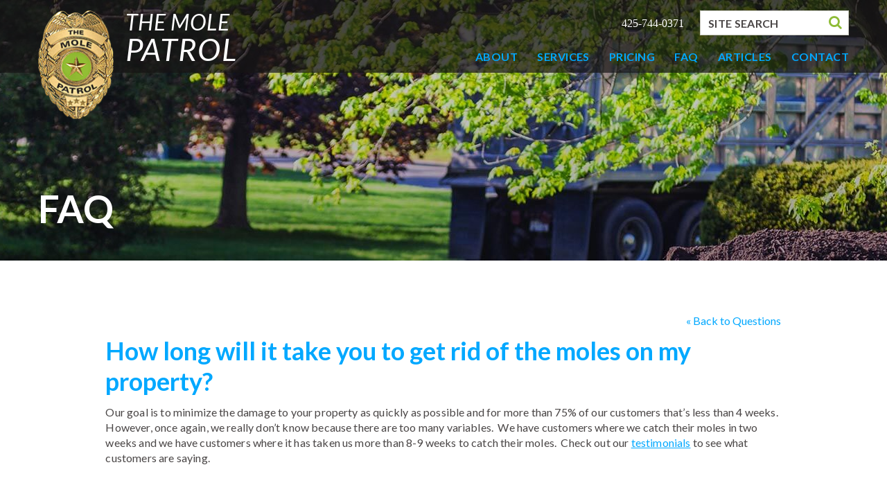

--- FILE ---
content_type: text/html; charset=utf-8
request_url: https://www.mole-patrol.com/faqs/frequently-asked-questions-about-mole-extermination/2-how-long-will-it-take-you-to-get-rid-of-the-moles-on-my-property
body_size: 2632
content:

<!DOCTYPE html> 
<html class="no-js" lang="en" >
	<head><meta http-equiv="X-UA-Compatible" content="IE=edge" >
<meta charset="utf-8">
<meta name="viewport" content="width=device-width, initial-scale=1">
<link rel="shortcut icon" href="/favicon.ico" type="image/x-icon">
<link rel="icon" href="/favicon.ico" type="image/x-icon">
<link rel="alternate" type="application/rss+xml" title="http://www.mole-patrol.com/" href="http://www.mole-patrol.com/blog/feed">
<link href="/styles/module.css" rel="stylesheet" type="text/css" media="all" />

<link href="/styles/app.css" rel="stylesheet" type="text/css" media="all" />

<!--[if (gt IE 8) | (!IE)]><!-->

<script src="//ajax.googleapis.com/ajax/libs/jquery/2.0.3/jquery.min.js"></script>

<!--<![endif]-->

<!--[if lte IE 8]>

<script src="//ajax.googleapis.com/ajax/libs/jquery/1.9.0/jquery.min.js"></script>

<![endif]-->

<!--[if lte IE 8]>

<link rel="stylesheet" type="text/css" href="styles/ie876fix.css" />

<script type="text/javascript" src="/scripts/ie/respond.min.js"></script>

<![endif]-->

		<title>How long will it take you to get rid of the moles on my property? | The Mole Patrol | Puget Sound, Washington</title>
<meta name="keywords" content="" />
<meta name="description" content="" />
	<script>
  (function(i,s,o,g,r,a,m){i['GoogleAnalyticsObject']=r;i[r]=i[r]||function(){
  (i[r].q=i[r].q||[]).push(arguments)},i[r].l=1*new Date();a=s.createElement(o),
  m=s.getElementsByTagName(o)[0];a.async=1;a.src=g;m.parentNode.insertBefore(a,m)
  })(window,document,'script','https://www.google-analytics.com/analytics.js','ga');

  ga('create', 'UA-74493346-2', 'auto');
  ga('send', 'pageview');

</script>
</head>
	<body id="subpage_faq" class="subpage subpage_faq">
	<header id="main-header" class="FixedTop mm-slideout">
	<a id="top"></a>
	<div class="wrapper">

		<div class="header-left">
			<!-- Logo -->
			<a class="nav-logo" href="/">
				<img class="logo" src="/graphics/molepatrol-logo.png" alt="Mole Patrol Logo" title="Mole Patrol Logo">
			</a>
			<div class="tagline">
				<p>The Mole <span>Patrol</span></p>
			</div>
		</div>
		
		<div class="crown-header">
			<!-- Tel Number -->
			<div class="tel-number">
				<div dir="ltr" style="border: 0px; font: inherit; margin: 0px; padding: 0px; vertical-align: baseline; color: inherit;">
<div class="x_elementToProof" style="border: 0px; font: inherit; margin: 0px; padding: 0px; vertical-align: baseline; color: inherit;">
<div id="x_Signature" style="border: 0px; font: inherit; margin: 0px; padding: 0px; vertical-align: baseline; color: inherit;">
<div style="border: 0px; font: inherit; margin: 0px; padding: 0px; vertical-align: baseline; color: inherit;"><span style="color:inherit; font-family:trebuchet ms,geneva; font-size:inherit; font-style:inherit; font-variant-caps:inherit; font-variant-ligatures:inherit; font-weight:inherit">425-744-0371</span></div>
</div>
</div>
</div>

<p></p>
			</div>

			<!-- Social Icons -->
			<ul class="social-icons-top">
				
			</ul>

			<!-- Search box-->
			<div id="search-box" class="search">
				<div class="search-box">
				<input type="text" id="search-input" class="search-input" placeholder="Site Search"/>
		        <a id="search-button" class="fa fa-search search-btn" aria-hidden="true" title="Click for search"></a>
		      </div>
			</div>


			<!-- Responsive Toggle -->
			<div id="resp-nav">
				<a id="nav-toggle" href="#mmenu-rightslide">
					<span></span>	
				</a>
			</div>
		</div> 	<!-- end of crown-header -->
		
		<!-- Standard Navigation -->
		<nav id="main-nav" class="efelle-dropdown main-mnu">
			
<ul class="efelle-menu">
	<li><a href="/about" class="first" target="_self" title="About">About</a></li>
	<li><a href="/service/ground-mole-control" class="first" target="_self" title="Services">Services</a></li>
	<li><a href="/pricing" target="_self" title="Pricing">Pricing</a></li>
	<li><a href="/faqs/frequently-asked-questions-about-mole-extermination" target="_self" title="FAQ">FAQ</a></li>
	<li><a href="/blog/blog" target="_self" title="Articles">Articles</a></li>
	<li><a href="/form/contact-us" class="last" target="_self" title="Contact">Contact</a></li>
</ul>

		</nav>

		<!-- Responsive Navigation -->
		
<nav id="mmenu-rightslide" class="no-fouc"><h4 class="sr-only">Mobile Menu</h4>

<ul class="efelle-menu">
	<li><a href="/about" class="first" target="_self" title="About">About</a></li>
	<li><a href="/service/ground-mole-control" class="first" target="_self" title="Services">Services</a></li>
	<li><a href="/pricing" target="_self" title="Pricing">Pricing</a></li>
	<li><a href="/faqs/frequently-asked-questions-about-mole-extermination" target="_self" title="FAQ">FAQ</a></li>
	<li><a href="/blog/blog" target="_self" title="Articles">Articles</a></li>
	<li><a href="/form/contact-us" class="last" target="_self" title="Contact">Contact</a></li>
</ul>
</nav>


	</div>
</header>
		<div id="page">
			<section class="subpage-masthead lazy" data-original="/uploads/masthead/about-masthead.jpg" style="background-image: url('[data-uri]');">
				<div class="wrapper">
					<div class="masthead-text">
						<h5>FAQ</h5>
					</div>
				</div>
			</section>
			<section class="main-cnt">
				<div class="wrapper">
					<div class="subpg-content">
						<div id="faqs">
	
	<!-- Back to Questions -->
	<div id="faqback"><a href="/faqs/frequently-asked-questions-about-mole-extermination">&laquo; Back to Questions</a></div>
	<div class="clear">&nbsp;</div>
	
	<!-- FAQ Question & Answer -->
	<h1>How long will it take you to get rid of the moles on my property?</h1>
	<p>Our goal is to minimize the damage to your property as quickly as possible and for more than 75% of our customers that&rsquo;s less than 4 weeks. However, once again, we really don&rsquo;t know because there are too many variables.&nbsp; We have customers where we catch their moles in two weeks and we have customers where it has taken us more than 8-9 weeks to catch their moles.&nbsp; Check out our <a alt="" href="/testimonial" target="_self" title="">testimonials</a> to see what customers are saying.&nbsp;&nbsp;</p>
	<div class="clear">&nbsp;</div>
	
	<!-- FAQ Related Questions -->
	<div id="faqquestions">
		<h3>Related Questions:</h3>
		<ul>
			
		</ul>
	</div>
	<div class="clear">&nbsp;</div>
	
</div>


<!-- Stylesheets -->
<link rel="stylesheet" type="text/css" href="/css/faqs.css"/>

<!-- JavaScript -->
<script type="text/javascript">
	$(function(){
		if (0){
			$('#faqquestions').show();
		}
	});
</script>  
					</div>
				</div>
			</section> <!-- end .main-cnt -->
			<footer id="footer" class="section">
	<div class="wrapper">
		<!-- links -->	 
		<div class="footer-links">
			<!-- review icons -->
			<ul>
				
			</ul>
		</div> 
		
		<!-- menu and copyright -->
		<div class="footer-mnu-copyright">
			<div class="ftr-menu">
				
<ul class="efelle-menu">
	<li><a href="/about" class="first" target="_self" title="About">About</a></li>
	<li><a href="/service/ground-mole-control" target="_self" title="Services">Services</a></li>
	<li><a href="/pricing" target="_self" title="Pricing">Pricing</a></li>
	<li><a href="/faqs/frequently-asked-questions-about-mole-extermination" target="_self" title="FAQ">FAQ</a></li>
	<li><a href="/blog/blog" target="_self" title="Articles">Articles</a></li>
	<li><a href="/jobs" target="_self" title="Jobs">Jobs</a></li>
	<li><a href="/form/contact-us" class="last" target="_self" title="Contact">Contact</a></li>
</ul>

			</div>
			<div class="ftr-copyright">
				<p>Mole Patrol Inc. All rights reserved. <span> <a href="http://www.seattlewebdesign.com" target="_blank" title="Seattle Web Design">Web design</a> by efelle creative.</span></p>
			</div> 
		</div>
	</div>
</footer>
		</div> <!-- end #page -->
	<script src="/scripts/efelle.js" type="text/javascript"></script>

<script src="/scripts/module.js" type="text/javascript"></script>
</body>
</html>

--- FILE ---
content_type: text/css
request_url: https://www.mole-patrol.com/styles/app.css
body_size: 73386
content:
@charset "UTF-8";
/*!
 *  Font Awesome 4.6.1 by @davegandy - http://fontawesome.io - @fontawesome
 *  License - http://fontawesome.io/license (Font: SIL OFL 1.1, CSS: MIT License)
 */
/* FONT PATH
 * -------------------------- */
@import url(https://fonts.googleapis.com/css?family=Lato:400,300,700,300italic,400italic,700italic);
@font-face {
  font-family: 'FontAwesome';
  src: url("fonts/font-awesome-4.6.1/fonts/fontawesome-webfont.eot?v=4.6.1");
  src: url("fonts/font-awesome-4.6.1/fonts/fontawesome-webfont.eot?#iefix&v=4.6.1") format("embedded-opentype"), url("fonts/font-awesome-4.6.1/fonts/fontawesome-webfont.woff2?v=4.6.1") format("woff2"), url("fonts/font-awesome-4.6.1/fonts/fontawesome-webfont.woff?v=4.6.1") format("woff"), url("fonts/font-awesome-4.6.1/fonts/fontawesome-webfont.ttf?v=4.6.1") format("truetype"), url("fonts/font-awesome-4.6.1/fonts/fontawesome-webfont.svg?v=4.6.1#fontawesomeregular") format("svg");
  font-weight: normal;
  font-style: normal; }

.fa {
  display: inline-block;
  font: normal normal normal 14px/1 FontAwesome;
  font-size: inherit;
  text-rendering: auto;
  -webkit-font-smoothing: antialiased;
  -moz-osx-font-smoothing: grayscale; }

/* makes the font 33% larger relative to the icon container */
.fa-lg {
  font-size: 1.33333em;
  line-height: 0.75em;
  vertical-align: -15%; }

.fa-2x {
  font-size: 2em; }

.fa-3x {
  font-size: 3em; }

.fa-4x {
  font-size: 4em; }

.fa-5x {
  font-size: 5em; }

.fa-fw {
  width: 1.28571em;
  text-align: center; }

.fa-ul {
  padding-left: 0;
  margin-left: 2.14286em;
  list-style-type: none; }

.fa-ul > li {
  position: relative; }

.fa-li {
  position: absolute;
  left: -2.14286em;
  width: 2.14286em;
  top: 0.14286em;
  text-align: center; }

.fa-li.fa-lg {
  left: -1.85714em; }

.fa-border {
  padding: .2em .25em .15em;
  border: solid 0.08em #eee;
  border-radius: .1em; }

.fa-pull-left {
  float: left; }

.fa-pull-right {
  float: right; }

.fa.fa-pull-left {
  margin-right: .3em; }

.fa.fa-pull-right {
  margin-left: .3em; }

/* Deprecated as of 4.4.0 */
.pull-right {
  float: right; }

.pull-left {
  float: left; }

.fa.pull-left {
  margin-right: .3em; }

.fa.pull-right {
  margin-left: .3em; }

.fa-spin {
  -webkit-animation: fa-spin 2s infinite linear;
  animation: fa-spin 2s infinite linear; }

.fa-pulse {
  -webkit-animation: fa-spin 1s infinite steps(8);
  animation: fa-spin 1s infinite steps(8); }

@-webkit-keyframes fa-spin {
  0% {
    -webkit-transform: rotate(0deg);
    transform: rotate(0deg); }
  100% {
    -webkit-transform: rotate(359deg);
    transform: rotate(359deg); } }

@keyframes fa-spin {
  0% {
    -webkit-transform: rotate(0deg);
    transform: rotate(0deg); }
  100% {
    -webkit-transform: rotate(359deg);
    transform: rotate(359deg); } }

.fa-rotate-90 {
  -ms-filter: "progid:DXImageTransform.Microsoft.BasicImage(rotation=1)";
  -webkit-transform: rotate(90deg);
  transform: rotate(90deg); }

.fa-rotate-180 {
  -ms-filter: "progid:DXImageTransform.Microsoft.BasicImage(rotation=2)";
  -webkit-transform: rotate(180deg);
  transform: rotate(180deg); }

.fa-rotate-270 {
  -ms-filter: "progid:DXImageTransform.Microsoft.BasicImage(rotation=3)";
  -webkit-transform: rotate(270deg);
  transform: rotate(270deg); }

.fa-flip-horizontal {
  -ms-filter: "progid:DXImageTransform.Microsoft.BasicImage(rotation=0, mirror=1)";
  -webkit-transform: scale(-1, 1);
  transform: scale(-1, 1); }

.fa-flip-vertical {
  -ms-filter: "progid:DXImageTransform.Microsoft.BasicImage(rotation=2, mirror=1)";
  -webkit-transform: scale(1, -1);
  transform: scale(1, -1); }

:root .fa-rotate-90,
:root .fa-rotate-180,
:root .fa-rotate-270,
:root .fa-flip-horizontal,
:root .fa-flip-vertical {
  -webkit-filter: none;
          filter: none; }

.fa-stack {
  position: relative;
  display: inline-block;
  width: 2em;
  height: 2em;
  line-height: 2em;
  vertical-align: middle; }

.fa-stack-1x, .fa-stack-2x {
  position: absolute;
  left: 0;
  width: 100%;
  text-align: center; }

.fa-stack-1x {
  line-height: inherit; }

.fa-stack-2x {
  font-size: 2em; }

.fa-inverse {
  color: #fff; }

/* Font Awesome uses the Unicode Private Use Area (PUA) to ensure screen
   readers do not read off random characters that represent icons */
.fa-glass:before {
  content: ""; }

.fa-music:before {
  content: ""; }

.fa-search:before {
  content: ""; }

.fa-envelope-o:before {
  content: ""; }

.fa-heart:before {
  content: ""; }

.fa-star:before {
  content: ""; }

.fa-star-o:before {
  content: ""; }

.fa-user:before {
  content: ""; }

.fa-film:before {
  content: ""; }

.fa-th-large:before {
  content: ""; }

.fa-th:before {
  content: ""; }

.fa-th-list:before {
  content: ""; }

.fa-check:before {
  content: ""; }

.fa-remove:before,
.fa-close:before,
.fa-times:before {
  content: ""; }

.fa-search-plus:before {
  content: ""; }

.fa-search-minus:before {
  content: ""; }

.fa-power-off:before {
  content: ""; }

.fa-signal:before {
  content: ""; }

.fa-gear:before,
.fa-cog:before {
  content: ""; }

.fa-trash-o:before {
  content: ""; }

.fa-home:before {
  content: ""; }

.fa-file-o:before {
  content: ""; }

.fa-clock-o:before {
  content: ""; }

.fa-road:before {
  content: ""; }

.fa-download:before {
  content: ""; }

.fa-arrow-circle-o-down:before {
  content: ""; }

.fa-arrow-circle-o-up:before {
  content: ""; }

.fa-inbox:before {
  content: ""; }

.fa-play-circle-o:before {
  content: ""; }

.fa-rotate-right:before,
.fa-repeat:before {
  content: ""; }

.fa-refresh:before {
  content: ""; }

.fa-list-alt:before {
  content: ""; }

.fa-lock:before {
  content: ""; }

.fa-flag:before {
  content: ""; }

.fa-headphones:before {
  content: ""; }

.fa-volume-off:before {
  content: ""; }

.fa-volume-down:before {
  content: ""; }

.fa-volume-up:before {
  content: ""; }

.fa-qrcode:before {
  content: ""; }

.fa-barcode:before {
  content: ""; }

.fa-tag:before {
  content: ""; }

.fa-tags:before {
  content: ""; }

.fa-book:before {
  content: ""; }

.fa-bookmark:before {
  content: ""; }

.fa-print:before {
  content: ""; }

.fa-camera:before {
  content: ""; }

.fa-font:before {
  content: ""; }

.fa-bold:before {
  content: ""; }

.fa-italic:before {
  content: ""; }

.fa-text-height:before {
  content: ""; }

.fa-text-width:before {
  content: ""; }

.fa-align-left:before {
  content: ""; }

.fa-align-center:before {
  content: ""; }

.fa-align-right:before {
  content: ""; }

.fa-align-justify:before {
  content: ""; }

.fa-list:before {
  content: ""; }

.fa-dedent:before,
.fa-outdent:before {
  content: ""; }

.fa-indent:before {
  content: ""; }

.fa-video-camera:before {
  content: ""; }

.fa-photo:before,
.fa-image:before,
.fa-picture-o:before {
  content: ""; }

.fa-pencil:before {
  content: ""; }

.fa-map-marker:before {
  content: ""; }

.fa-adjust:before {
  content: ""; }

.fa-tint:before {
  content: ""; }

.fa-edit:before,
.fa-pencil-square-o:before {
  content: ""; }

.fa-share-square-o:before {
  content: ""; }

.fa-check-square-o:before {
  content: ""; }

.fa-arrows:before {
  content: ""; }

.fa-step-backward:before {
  content: ""; }

.fa-fast-backward:before {
  content: ""; }

.fa-backward:before {
  content: ""; }

.fa-play:before {
  content: ""; }

.fa-pause:before {
  content: ""; }

.fa-stop:before {
  content: ""; }

.fa-forward:before {
  content: ""; }

.fa-fast-forward:before {
  content: ""; }

.fa-step-forward:before {
  content: ""; }

.fa-eject:before {
  content: ""; }

.fa-chevron-left:before {
  content: ""; }

.fa-chevron-right:before {
  content: ""; }

.fa-plus-circle:before {
  content: ""; }

.fa-minus-circle:before {
  content: ""; }

.fa-times-circle:before {
  content: ""; }

.fa-check-circle:before {
  content: ""; }

.fa-question-circle:before {
  content: ""; }

.fa-info-circle:before {
  content: ""; }

.fa-crosshairs:before {
  content: ""; }

.fa-times-circle-o:before {
  content: ""; }

.fa-check-circle-o:before {
  content: ""; }

.fa-ban:before {
  content: ""; }

.fa-arrow-left:before {
  content: ""; }

.fa-arrow-right:before {
  content: ""; }

.fa-arrow-up:before {
  content: ""; }

.fa-arrow-down:before {
  content: ""; }

.fa-mail-forward:before,
.fa-share:before {
  content: ""; }

.fa-expand:before {
  content: ""; }

.fa-compress:before {
  content: ""; }

.fa-plus:before {
  content: ""; }

.fa-minus:before {
  content: ""; }

.fa-asterisk:before {
  content: ""; }

.fa-exclamation-circle:before {
  content: ""; }

.fa-gift:before {
  content: ""; }

.fa-leaf:before {
  content: ""; }

.fa-fire:before {
  content: ""; }

.fa-eye:before {
  content: ""; }

.fa-eye-slash:before {
  content: ""; }

.fa-warning:before,
.fa-exclamation-triangle:before {
  content: ""; }

.fa-plane:before {
  content: ""; }

.fa-calendar:before {
  content: ""; }

.fa-random:before {
  content: ""; }

.fa-comment:before {
  content: ""; }

.fa-magnet:before {
  content: ""; }

.fa-chevron-up:before {
  content: ""; }

.fa-chevron-down:before {
  content: ""; }

.fa-retweet:before {
  content: ""; }

.fa-shopping-cart:before {
  content: ""; }

.fa-folder:before {
  content: ""; }

.fa-folder-open:before {
  content: ""; }

.fa-arrows-v:before {
  content: ""; }

.fa-arrows-h:before {
  content: ""; }

.fa-bar-chart-o:before,
.fa-bar-chart:before {
  content: ""; }

.fa-twitter-square:before {
  content: ""; }

.fa-facebook-square:before {
  content: ""; }

.fa-camera-retro:before {
  content: ""; }

.fa-key:before {
  content: ""; }

.fa-gears:before,
.fa-cogs:before {
  content: ""; }

.fa-comments:before {
  content: ""; }

.fa-thumbs-o-up:before {
  content: ""; }

.fa-thumbs-o-down:before {
  content: ""; }

.fa-star-half:before {
  content: ""; }

.fa-heart-o:before {
  content: ""; }

.fa-sign-out:before {
  content: ""; }

.fa-linkedin-square:before {
  content: ""; }

.fa-thumb-tack:before {
  content: ""; }

.fa-external-link:before {
  content: ""; }

.fa-sign-in:before {
  content: ""; }

.fa-trophy:before {
  content: ""; }

.fa-github-square:before {
  content: ""; }

.fa-upload:before {
  content: ""; }

.fa-lemon-o:before {
  content: ""; }

.fa-phone:before {
  content: ""; }

.fa-square-o:before {
  content: ""; }

.fa-bookmark-o:before {
  content: ""; }

.fa-phone-square:before {
  content: ""; }

.fa-twitter:before {
  content: ""; }

.fa-facebook-f:before,
.fa-facebook:before {
  content: ""; }

.fa-github:before {
  content: ""; }

.fa-unlock:before {
  content: ""; }

.fa-credit-card:before {
  content: ""; }

.fa-feed:before,
.fa-rss:before {
  content: ""; }

.fa-hdd-o:before {
  content: ""; }

.fa-bullhorn:before {
  content: ""; }

.fa-bell:before {
  content: ""; }

.fa-certificate:before {
  content: ""; }

.fa-hand-o-right:before {
  content: ""; }

.fa-hand-o-left:before {
  content: ""; }

.fa-hand-o-up:before {
  content: ""; }

.fa-hand-o-down:before {
  content: ""; }

.fa-arrow-circle-left:before {
  content: ""; }

.fa-arrow-circle-right:before {
  content: ""; }

.fa-arrow-circle-up:before {
  content: ""; }

.fa-arrow-circle-down:before {
  content: ""; }

.fa-globe:before {
  content: ""; }

.fa-wrench:before {
  content: ""; }

.fa-tasks:before {
  content: ""; }

.fa-filter:before {
  content: ""; }

.fa-briefcase:before {
  content: ""; }

.fa-arrows-alt:before {
  content: ""; }

.fa-group:before,
.fa-users:before {
  content: ""; }

.fa-chain:before,
.fa-link:before {
  content: ""; }

.fa-cloud:before {
  content: ""; }

.fa-flask:before {
  content: ""; }

.fa-cut:before,
.fa-scissors:before {
  content: ""; }

.fa-copy:before,
.fa-files-o:before {
  content: ""; }

.fa-paperclip:before {
  content: ""; }

.fa-save:before,
.fa-floppy-o:before {
  content: ""; }

.fa-square:before {
  content: ""; }

.fa-navicon:before,
.fa-reorder:before,
.fa-bars:before {
  content: ""; }

.fa-list-ul:before {
  content: ""; }

.fa-list-ol:before {
  content: ""; }

.fa-strikethrough:before {
  content: ""; }

.fa-underline:before {
  content: ""; }

.fa-table:before {
  content: ""; }

.fa-magic:before {
  content: ""; }

.fa-truck:before {
  content: ""; }

.fa-pinterest:before {
  content: ""; }

.fa-pinterest-square:before {
  content: ""; }

.fa-google-plus-square:before {
  content: ""; }

.fa-google-plus:before {
  content: ""; }

.fa-money:before {
  content: ""; }

.fa-caret-down:before {
  content: ""; }

.fa-caret-up:before {
  content: ""; }

.fa-caret-left:before {
  content: ""; }

.fa-caret-right:before {
  content: ""; }

.fa-columns:before {
  content: ""; }

.fa-unsorted:before,
.fa-sort:before {
  content: ""; }

.fa-sort-down:before,
.fa-sort-desc:before {
  content: ""; }

.fa-sort-up:before,
.fa-sort-asc:before {
  content: ""; }

.fa-envelope:before {
  content: ""; }

.fa-linkedin:before {
  content: ""; }

.fa-rotate-left:before,
.fa-undo:before {
  content: ""; }

.fa-legal:before,
.fa-gavel:before {
  content: ""; }

.fa-dashboard:before,
.fa-tachometer:before {
  content: ""; }

.fa-comment-o:before {
  content: ""; }

.fa-comments-o:before {
  content: ""; }

.fa-flash:before,
.fa-bolt:before {
  content: ""; }

.fa-sitemap:before {
  content: ""; }

.fa-umbrella:before {
  content: ""; }

.fa-paste:before,
.fa-clipboard:before {
  content: ""; }

.fa-lightbulb-o:before {
  content: ""; }

.fa-exchange:before {
  content: ""; }

.fa-cloud-download:before {
  content: ""; }

.fa-cloud-upload:before {
  content: ""; }

.fa-user-md:before {
  content: ""; }

.fa-stethoscope:before {
  content: ""; }

.fa-suitcase:before {
  content: ""; }

.fa-bell-o:before {
  content: ""; }

.fa-coffee:before {
  content: ""; }

.fa-cutlery:before {
  content: ""; }

.fa-file-text-o:before {
  content: ""; }

.fa-building-o:before {
  content: ""; }

.fa-hospital-o:before {
  content: ""; }

.fa-ambulance:before {
  content: ""; }

.fa-medkit:before {
  content: ""; }

.fa-fighter-jet:before {
  content: ""; }

.fa-beer:before {
  content: ""; }

.fa-h-square:before {
  content: ""; }

.fa-plus-square:before {
  content: ""; }

.fa-angle-double-left:before {
  content: ""; }

.fa-angle-double-right:before {
  content: ""; }

.fa-angle-double-up:before {
  content: ""; }

.fa-angle-double-down:before {
  content: ""; }

.fa-angle-left:before {
  content: ""; }

.fa-angle-right:before {
  content: ""; }

.fa-angle-up:before {
  content: ""; }

.fa-angle-down:before {
  content: ""; }

.fa-desktop:before {
  content: ""; }

.fa-laptop:before {
  content: ""; }

.fa-tablet:before {
  content: ""; }

.fa-mobile-phone:before,
.fa-mobile:before {
  content: ""; }

.fa-circle-o:before {
  content: ""; }

.fa-quote-left:before {
  content: ""; }

.fa-quote-right:before {
  content: ""; }

.fa-spinner:before {
  content: ""; }

.fa-circle:before {
  content: ""; }

.fa-mail-reply:before,
.fa-reply:before {
  content: ""; }

.fa-github-alt:before {
  content: ""; }

.fa-folder-o:before {
  content: ""; }

.fa-folder-open-o:before {
  content: ""; }

.fa-smile-o:before {
  content: ""; }

.fa-frown-o:before {
  content: ""; }

.fa-meh-o:before {
  content: ""; }

.fa-gamepad:before {
  content: ""; }

.fa-keyboard-o:before {
  content: ""; }

.fa-flag-o:before {
  content: ""; }

.fa-flag-checkered:before {
  content: ""; }

.fa-terminal:before {
  content: ""; }

.fa-code:before {
  content: ""; }

.fa-mail-reply-all:before,
.fa-reply-all:before {
  content: ""; }

.fa-star-half-empty:before,
.fa-star-half-full:before,
.fa-star-half-o:before {
  content: ""; }

.fa-location-arrow:before {
  content: ""; }

.fa-crop:before {
  content: ""; }

.fa-code-fork:before {
  content: ""; }

.fa-unlink:before,
.fa-chain-broken:before {
  content: ""; }

.fa-question:before {
  content: ""; }

.fa-info:before {
  content: ""; }

.fa-exclamation:before {
  content: ""; }

.fa-superscript:before {
  content: ""; }

.fa-subscript:before {
  content: ""; }

.fa-eraser:before {
  content: ""; }

.fa-puzzle-piece:before {
  content: ""; }

.fa-microphone:before {
  content: ""; }

.fa-microphone-slash:before {
  content: ""; }

.fa-shield:before {
  content: ""; }

.fa-calendar-o:before {
  content: ""; }

.fa-fire-extinguisher:before {
  content: ""; }

.fa-rocket:before {
  content: ""; }

.fa-maxcdn:before {
  content: ""; }

.fa-chevron-circle-left:before {
  content: ""; }

.fa-chevron-circle-right:before {
  content: ""; }

.fa-chevron-circle-up:before {
  content: ""; }

.fa-chevron-circle-down:before {
  content: ""; }

.fa-html5:before {
  content: ""; }

.fa-css3:before {
  content: ""; }

.fa-anchor:before {
  content: ""; }

.fa-unlock-alt:before {
  content: ""; }

.fa-bullseye:before {
  content: ""; }

.fa-ellipsis-h:before {
  content: ""; }

.fa-ellipsis-v:before {
  content: ""; }

.fa-rss-square:before {
  content: ""; }

.fa-play-circle:before {
  content: ""; }

.fa-ticket:before {
  content: ""; }

.fa-minus-square:before {
  content: ""; }

.fa-minus-square-o:before {
  content: ""; }

.fa-level-up:before {
  content: ""; }

.fa-level-down:before {
  content: ""; }

.fa-check-square:before {
  content: ""; }

.fa-pencil-square:before {
  content: ""; }

.fa-external-link-square:before {
  content: ""; }

.fa-share-square:before {
  content: ""; }

.fa-compass:before {
  content: ""; }

.fa-toggle-down:before,
.fa-caret-square-o-down:before {
  content: ""; }

.fa-toggle-up:before,
.fa-caret-square-o-up:before {
  content: ""; }

.fa-toggle-right:before,
.fa-caret-square-o-right:before {
  content: ""; }

.fa-euro:before,
.fa-eur:before {
  content: ""; }

.fa-gbp:before {
  content: ""; }

.fa-dollar:before,
.fa-usd:before {
  content: ""; }

.fa-rupee:before,
.fa-inr:before {
  content: ""; }

.fa-cny:before,
.fa-rmb:before,
.fa-yen:before,
.fa-jpy:before {
  content: ""; }

.fa-ruble:before,
.fa-rouble:before,
.fa-rub:before {
  content: ""; }

.fa-won:before,
.fa-krw:before {
  content: ""; }

.fa-bitcoin:before,
.fa-btc:before {
  content: ""; }

.fa-file:before {
  content: ""; }

.fa-file-text:before {
  content: ""; }

.fa-sort-alpha-asc:before {
  content: ""; }

.fa-sort-alpha-desc:before {
  content: ""; }

.fa-sort-amount-asc:before {
  content: ""; }

.fa-sort-amount-desc:before {
  content: ""; }

.fa-sort-numeric-asc:before {
  content: ""; }

.fa-sort-numeric-desc:before {
  content: ""; }

.fa-thumbs-up:before {
  content: ""; }

.fa-thumbs-down:before {
  content: ""; }

.fa-youtube-square:before {
  content: ""; }

.fa-youtube:before {
  content: ""; }

.fa-xing:before {
  content: ""; }

.fa-xing-square:before {
  content: ""; }

.fa-youtube-play:before {
  content: ""; }

.fa-dropbox:before {
  content: ""; }

.fa-stack-overflow:before {
  content: ""; }

.fa-instagram:before {
  content: ""; }

.fa-flickr:before {
  content: ""; }

.fa-adn:before {
  content: ""; }

.fa-bitbucket:before {
  content: ""; }

.fa-bitbucket-square:before {
  content: ""; }

.fa-tumblr:before {
  content: ""; }

.fa-tumblr-square:before {
  content: ""; }

.fa-long-arrow-down:before {
  content: ""; }

.fa-long-arrow-up:before {
  content: ""; }

.fa-long-arrow-left:before {
  content: ""; }

.fa-long-arrow-right:before {
  content: ""; }

.fa-apple:before {
  content: ""; }

.fa-windows:before {
  content: ""; }

.fa-android:before {
  content: ""; }

.fa-linux:before {
  content: ""; }

.fa-dribbble:before {
  content: ""; }

.fa-skype:before {
  content: ""; }

.fa-foursquare:before {
  content: ""; }

.fa-trello:before {
  content: ""; }

.fa-female:before {
  content: ""; }

.fa-male:before {
  content: ""; }

.fa-gittip:before,
.fa-gratipay:before {
  content: ""; }

.fa-sun-o:before {
  content: ""; }

.fa-moon-o:before {
  content: ""; }

.fa-archive:before {
  content: ""; }

.fa-bug:before {
  content: ""; }

.fa-vk:before {
  content: ""; }

.fa-weibo:before {
  content: ""; }

.fa-renren:before {
  content: ""; }

.fa-pagelines:before {
  content: ""; }

.fa-stack-exchange:before {
  content: ""; }

.fa-arrow-circle-o-right:before {
  content: ""; }

.fa-arrow-circle-o-left:before {
  content: ""; }

.fa-toggle-left:before,
.fa-caret-square-o-left:before {
  content: ""; }

.fa-dot-circle-o:before {
  content: ""; }

.fa-wheelchair:before {
  content: ""; }

.fa-vimeo-square:before {
  content: ""; }

.fa-turkish-lira:before,
.fa-try:before {
  content: ""; }

.fa-plus-square-o:before {
  content: ""; }

.fa-space-shuttle:before {
  content: ""; }

.fa-slack:before {
  content: ""; }

.fa-envelope-square:before {
  content: ""; }

.fa-wordpress:before {
  content: ""; }

.fa-openid:before {
  content: ""; }

.fa-institution:before,
.fa-bank:before,
.fa-university:before {
  content: ""; }

.fa-mortar-board:before,
.fa-graduation-cap:before {
  content: ""; }

.fa-yahoo:before {
  content: ""; }

.fa-google:before {
  content: ""; }

.fa-reddit:before {
  content: ""; }

.fa-reddit-square:before {
  content: ""; }

.fa-stumbleupon-circle:before {
  content: ""; }

.fa-stumbleupon:before {
  content: ""; }

.fa-delicious:before {
  content: ""; }

.fa-digg:before {
  content: ""; }

.fa-pied-piper:before {
  content: ""; }

.fa-pied-piper-alt:before {
  content: ""; }

.fa-drupal:before {
  content: ""; }

.fa-joomla:before {
  content: ""; }

.fa-language:before {
  content: ""; }

.fa-fax:before {
  content: ""; }

.fa-building:before {
  content: ""; }

.fa-child:before {
  content: ""; }

.fa-paw:before {
  content: ""; }

.fa-spoon:before {
  content: ""; }

.fa-cube:before {
  content: ""; }

.fa-cubes:before {
  content: ""; }

.fa-behance:before {
  content: ""; }

.fa-behance-square:before {
  content: ""; }

.fa-steam:before {
  content: ""; }

.fa-steam-square:before {
  content: ""; }

.fa-recycle:before {
  content: ""; }

.fa-automobile:before,
.fa-car:before {
  content: ""; }

.fa-cab:before,
.fa-taxi:before {
  content: ""; }

.fa-tree:before {
  content: ""; }

.fa-spotify:before {
  content: ""; }

.fa-deviantart:before {
  content: ""; }

.fa-soundcloud:before {
  content: ""; }

.fa-database:before {
  content: ""; }

.fa-file-pdf-o:before {
  content: ""; }

.fa-file-word-o:before {
  content: ""; }

.fa-file-excel-o:before {
  content: ""; }

.fa-file-powerpoint-o:before {
  content: ""; }

.fa-file-photo-o:before,
.fa-file-picture-o:before,
.fa-file-image-o:before {
  content: ""; }

.fa-file-zip-o:before,
.fa-file-archive-o:before {
  content: ""; }

.fa-file-sound-o:before,
.fa-file-audio-o:before {
  content: ""; }

.fa-file-movie-o:before,
.fa-file-video-o:before {
  content: ""; }

.fa-file-code-o:before {
  content: ""; }

.fa-vine:before {
  content: ""; }

.fa-codepen:before {
  content: ""; }

.fa-jsfiddle:before {
  content: ""; }

.fa-life-bouy:before,
.fa-life-buoy:before,
.fa-life-saver:before,
.fa-support:before,
.fa-life-ring:before {
  content: ""; }

.fa-circle-o-notch:before {
  content: ""; }

.fa-ra:before,
.fa-rebel:before {
  content: ""; }

.fa-ge:before,
.fa-empire:before {
  content: ""; }

.fa-git-square:before {
  content: ""; }

.fa-git:before {
  content: ""; }

.fa-y-combinator-square:before,
.fa-yc-square:before,
.fa-hacker-news:before {
  content: ""; }

.fa-tencent-weibo:before {
  content: ""; }

.fa-qq:before {
  content: ""; }

.fa-wechat:before,
.fa-weixin:before {
  content: ""; }

.fa-send:before,
.fa-paper-plane:before {
  content: ""; }

.fa-send-o:before,
.fa-paper-plane-o:before {
  content: ""; }

.fa-history:before {
  content: ""; }

.fa-circle-thin:before {
  content: ""; }

.fa-header:before {
  content: ""; }

.fa-paragraph:before {
  content: ""; }

.fa-sliders:before {
  content: ""; }

.fa-share-alt:before {
  content: ""; }

.fa-share-alt-square:before {
  content: ""; }

.fa-bomb:before {
  content: ""; }

.fa-soccer-ball-o:before,
.fa-futbol-o:before {
  content: ""; }

.fa-tty:before {
  content: ""; }

.fa-binoculars:before {
  content: ""; }

.fa-plug:before {
  content: ""; }

.fa-slideshare:before {
  content: ""; }

.fa-twitch:before {
  content: ""; }

.fa-yelp:before {
  content: ""; }

.fa-newspaper-o:before {
  content: ""; }

.fa-wifi:before {
  content: ""; }

.fa-calculator:before {
  content: ""; }

.fa-paypal:before {
  content: ""; }

.fa-google-wallet:before {
  content: ""; }

.fa-cc-visa:before {
  content: ""; }

.fa-cc-mastercard:before {
  content: ""; }

.fa-cc-discover:before {
  content: ""; }

.fa-cc-amex:before {
  content: ""; }

.fa-cc-paypal:before {
  content: ""; }

.fa-cc-stripe:before {
  content: ""; }

.fa-bell-slash:before {
  content: ""; }

.fa-bell-slash-o:before {
  content: ""; }

.fa-trash:before {
  content: ""; }

.fa-copyright:before {
  content: ""; }

.fa-at:before {
  content: ""; }

.fa-eyedropper:before {
  content: ""; }

.fa-paint-brush:before {
  content: ""; }

.fa-birthday-cake:before {
  content: ""; }

.fa-area-chart:before {
  content: ""; }

.fa-pie-chart:before {
  content: ""; }

.fa-line-chart:before {
  content: ""; }

.fa-lastfm:before {
  content: ""; }

.fa-lastfm-square:before {
  content: ""; }

.fa-toggle-off:before {
  content: ""; }

.fa-toggle-on:before {
  content: ""; }

.fa-bicycle:before {
  content: ""; }

.fa-bus:before {
  content: ""; }

.fa-ioxhost:before {
  content: ""; }

.fa-angellist:before {
  content: ""; }

.fa-cc:before {
  content: ""; }

.fa-shekel:before,
.fa-sheqel:before,
.fa-ils:before {
  content: ""; }

.fa-meanpath:before {
  content: ""; }

.fa-buysellads:before {
  content: ""; }

.fa-connectdevelop:before {
  content: ""; }

.fa-dashcube:before {
  content: ""; }

.fa-forumbee:before {
  content: ""; }

.fa-leanpub:before {
  content: ""; }

.fa-sellsy:before {
  content: ""; }

.fa-shirtsinbulk:before {
  content: ""; }

.fa-simplybuilt:before {
  content: ""; }

.fa-skyatlas:before {
  content: ""; }

.fa-cart-plus:before {
  content: ""; }

.fa-cart-arrow-down:before {
  content: ""; }

.fa-diamond:before {
  content: ""; }

.fa-ship:before {
  content: ""; }

.fa-user-secret:before {
  content: ""; }

.fa-motorcycle:before {
  content: ""; }

.fa-street-view:before {
  content: ""; }

.fa-heartbeat:before {
  content: ""; }

.fa-venus:before {
  content: ""; }

.fa-mars:before {
  content: ""; }

.fa-mercury:before {
  content: ""; }

.fa-intersex:before,
.fa-transgender:before {
  content: ""; }

.fa-transgender-alt:before {
  content: ""; }

.fa-venus-double:before {
  content: ""; }

.fa-mars-double:before {
  content: ""; }

.fa-venus-mars:before {
  content: ""; }

.fa-mars-stroke:before {
  content: ""; }

.fa-mars-stroke-v:before {
  content: ""; }

.fa-mars-stroke-h:before {
  content: ""; }

.fa-neuter:before {
  content: ""; }

.fa-genderless:before {
  content: ""; }

.fa-facebook-official:before {
  content: ""; }

.fa-pinterest-p:before {
  content: ""; }

.fa-whatsapp:before {
  content: ""; }

.fa-server:before {
  content: ""; }

.fa-user-plus:before {
  content: ""; }

.fa-user-times:before {
  content: ""; }

.fa-hotel:before,
.fa-bed:before {
  content: ""; }

.fa-viacoin:before {
  content: ""; }

.fa-train:before {
  content: ""; }

.fa-subway:before {
  content: ""; }

.fa-medium:before {
  content: ""; }

.fa-yc:before,
.fa-y-combinator:before {
  content: ""; }

.fa-optin-monster:before {
  content: ""; }

.fa-opencart:before {
  content: ""; }

.fa-expeditedssl:before {
  content: ""; }

.fa-battery-4:before,
.fa-battery-full:before {
  content: ""; }

.fa-battery-3:before,
.fa-battery-three-quarters:before {
  content: ""; }

.fa-battery-2:before,
.fa-battery-half:before {
  content: ""; }

.fa-battery-1:before,
.fa-battery-quarter:before {
  content: ""; }

.fa-battery-0:before,
.fa-battery-empty:before {
  content: ""; }

.fa-mouse-pointer:before {
  content: ""; }

.fa-i-cursor:before {
  content: ""; }

.fa-object-group:before {
  content: ""; }

.fa-object-ungroup:before {
  content: ""; }

.fa-sticky-note:before {
  content: ""; }

.fa-sticky-note-o:before {
  content: ""; }

.fa-cc-jcb:before {
  content: ""; }

.fa-cc-diners-club:before {
  content: ""; }

.fa-clone:before {
  content: ""; }

.fa-balance-scale:before {
  content: ""; }

.fa-hourglass-o:before {
  content: ""; }

.fa-hourglass-1:before,
.fa-hourglass-start:before {
  content: ""; }

.fa-hourglass-2:before,
.fa-hourglass-half:before {
  content: ""; }

.fa-hourglass-3:before,
.fa-hourglass-end:before {
  content: ""; }

.fa-hourglass:before {
  content: ""; }

.fa-hand-grab-o:before,
.fa-hand-rock-o:before {
  content: ""; }

.fa-hand-stop-o:before,
.fa-hand-paper-o:before {
  content: ""; }

.fa-hand-scissors-o:before {
  content: ""; }

.fa-hand-lizard-o:before {
  content: ""; }

.fa-hand-spock-o:before {
  content: ""; }

.fa-hand-pointer-o:before {
  content: ""; }

.fa-hand-peace-o:before {
  content: ""; }

.fa-trademark:before {
  content: ""; }

.fa-registered:before {
  content: ""; }

.fa-creative-commons:before {
  content: ""; }

.fa-gg:before {
  content: ""; }

.fa-gg-circle:before {
  content: ""; }

.fa-tripadvisor:before {
  content: ""; }

.fa-odnoklassniki:before {
  content: ""; }

.fa-odnoklassniki-square:before {
  content: ""; }

.fa-get-pocket:before {
  content: ""; }

.fa-wikipedia-w:before {
  content: ""; }

.fa-safari:before {
  content: ""; }

.fa-chrome:before {
  content: ""; }

.fa-firefox:before {
  content: ""; }

.fa-opera:before {
  content: ""; }

.fa-internet-explorer:before {
  content: ""; }

.fa-tv:before,
.fa-television:before {
  content: ""; }

.fa-contao:before {
  content: ""; }

.fa-500px:before {
  content: ""; }

.fa-amazon:before {
  content: ""; }

.fa-calendar-plus-o:before {
  content: ""; }

.fa-calendar-minus-o:before {
  content: ""; }

.fa-calendar-times-o:before {
  content: ""; }

.fa-calendar-check-o:before {
  content: ""; }

.fa-industry:before {
  content: ""; }

.fa-map-pin:before {
  content: ""; }

.fa-map-signs:before {
  content: ""; }

.fa-map-o:before {
  content: ""; }

.fa-map:before {
  content: ""; }

.fa-commenting:before {
  content: ""; }

.fa-commenting-o:before {
  content: ""; }

.fa-houzz:before {
  content: ""; }

.fa-vimeo:before {
  content: ""; }

.fa-black-tie:before {
  content: ""; }

.fa-fonticons:before {
  content: ""; }

.fa-reddit-alien:before {
  content: ""; }

.fa-edge:before {
  content: ""; }

.fa-credit-card-alt:before {
  content: ""; }

.fa-codiepie:before {
  content: ""; }

.fa-modx:before {
  content: ""; }

.fa-fort-awesome:before {
  content: ""; }

.fa-usb:before {
  content: ""; }

.fa-product-hunt:before {
  content: ""; }

.fa-mixcloud:before {
  content: ""; }

.fa-scribd:before {
  content: ""; }

.fa-pause-circle:before {
  content: ""; }

.fa-pause-circle-o:before {
  content: ""; }

.fa-stop-circle:before {
  content: ""; }

.fa-stop-circle-o:before {
  content: ""; }

.fa-shopping-bag:before {
  content: ""; }

.fa-shopping-basket:before {
  content: ""; }

.fa-hashtag:before {
  content: ""; }

.fa-bluetooth:before {
  content: ""; }

.fa-bluetooth-b:before {
  content: ""; }

.fa-percent:before {
  content: ""; }

.fa-gitlab:before {
  content: ""; }

.fa-wpbeginner:before {
  content: ""; }

.fa-wpforms:before {
  content: ""; }

.fa-envira:before {
  content: ""; }

.fa-universal-access:before {
  content: ""; }

.fa-wheelchair-alt:before {
  content: ""; }

.fa-question-circle-o:before {
  content: ""; }

.fa-blind:before {
  content: ""; }

.fa-audio-description:before {
  content: ""; }

.fa-volume-control-phone:before {
  content: ""; }

.fa-braille:before {
  content: ""; }

.fa-assistive-listening-systems:before {
  content: ""; }

.fa-asl-interpreting:before,
.fa-american-sign-language-interpreting:before {
  content: ""; }

.fa-deafness:before,
.fa-hard-of-hearing:before,
.fa-deaf:before {
  content: ""; }

.fa-glide:before {
  content: ""; }

.fa-glide-g:before {
  content: ""; }

.fa-signing:before,
.fa-sign-language:before {
  content: ""; }

.fa-low-vision:before {
  content: ""; }

.fa-viadeo:before {
  content: ""; }

.fa-viadeo-square:before {
  content: ""; }

.fa-snapchat:before {
  content: ""; }

.fa-snapchat-ghost:before {
  content: ""; }

.fa-snapchat-square:before {
  content: ""; }

.sr-only {
  position: absolute;
  width: 1px;
  height: 1px;
  padding: 0;
  margin: -1px;
  overflow: hidden;
  clip: rect(0, 0, 0, 0);
  border: 0; }

.sr-only-focusable:active, .sr-only-focusable:focus {
  position: static;
  width: auto;
  height: auto;
  margin: 0;
  overflow: visible;
  clip: auto; }

/********************************************************
******************** Efelle Variables *******************
********************************************************/
/********************************************************
****************** Bootstrap Variables ******************
********************************************************/
/********************************************************
*********************** Variables ***********************
********************************************************/
/*
 *	Bootstrap Original Variables
 */
/**
 * Strips the unit from a given number-unit-combination and returns the number.
 * @link: http://stackoverflow.com/a/12335841/1779999
 * @usage: parse-int(10px) => 10
 */
/**
 * Simply adds the em unit to a given number. This is used twice in the
 * function underneath, thus the need for a separate function.
 */
/**
 * Calculates em values for a given list of (px or em) values and a given em
 * base. Multiply base values for nested em structures (last @usage example).
 * @usage: em(10px, 1.125) => .55556em
 *         em(24px, .875em) => 1.71429em
 *         em(12px 0 7em rgba(0, 0, 0, .7), 1.75) => .42857em 0 4em rgba(0, 0, 0, 0.7)
 *         em(12px) + em(3em) => 3.75em
 *         em(23px, em(53px)) => .43396em
 *         em(24px, 1.5 * 1.125) => .88889em
 */
/*
 *	Clearfix
 *	Source: http://nicolasgallagher.com/micro-clearfix-hack/
 *
 * 	For modern browsers
 *	1. The space content is one way to avoid an Opera bug when the
 *    contenteditable attribute is included anywhere else in the document.
 *    Otherwise it causes space to appear at the top and bottom of elements
 *    that are clearfixed.
 *  2. The use of `table` rather than `block` is only necessary if using
 *    `:before` to contain the top-margins of child elements.
 */
/*
 *	Calc()
 *
 *  Support for all browsers and optional fallback for very old browsers.
 */
/*
 *	Transform 
 */
/*
 *	Lists
 */
/*! normalize.css v3.0.0 | MIT License | git.io/normalize */
html {
  font-family: sans-serif;
  -ms-text-size-adjust: 100%;
  -webkit-text-size-adjust: 100%; }

body {
  margin: 0; }

article,
aside,
details,
figcaption,
figure,
footer,
header,
hgroup,
main,
nav,
section,
summary {
  display: block; }

audio,
canvas,
progress,
video {
  display: inline-block;
  vertical-align: baseline; }

audio:not([controls]) {
  display: none;
  height: 0; }

[hidden],
template {
  display: none; }

a {
  background: transparent; }

a:active,
a:hover {
  outline: 0; }

abbr[title] {
  border-bottom: 1px dotted; }

b,
strong {
  font-weight: bold; }

dfn {
  font-style: italic; }

h1 {
  font-size: 2em;
  margin: 0.67em 0; }

mark {
  background: #ff0;
  color: #000; }

small {
  font-size: 80%; }

sub,
sup {
  font-size: 75%;
  line-height: 0;
  position: relative;
  vertical-align: baseline; }

sup {
  top: -0.5em; }

sub {
  bottom: -0.25em; }

img {
  border: 0; }

svg:not(:root) {
  overflow: hidden; }

figure {
  margin: 1em 40px; }

hr {
  box-sizing: content-box;
  height: 0; }

pre {
  overflow: auto; }

code,
kbd,
pre,
samp {
  font-family: monospace, monospace;
  font-size: 1em; }

button,
input,
optgroup,
select,
textarea {
  color: inherit;
  font: inherit;
  margin: 0; }

button {
  overflow: visible; }

button,
select {
  text-transform: none; }

button,
html input[type="button"],
input[type="reset"],
input[type="submit"] {
  -webkit-appearance: button;
  cursor: pointer; }

button[disabled],
html input[disabled] {
  cursor: default; }

button::-moz-focus-inner,
input::-moz-focus-inner {
  border: 0;
  padding: 0; }

input {
  line-height: normal; }

input[type="checkbox"],
input[type="radio"] {
  box-sizing: border-box;
  padding: 0; }

input[type="number"]::-webkit-inner-spin-button,
input[type="number"]::-webkit-outer-spin-button {
  height: auto; }

input[type="search"] {
  -webkit-appearance: textfield;
  box-sizing: content-box; }

input[type="search"]::-webkit-search-cancel-button,
input[type="search"]::-webkit-search-decoration {
  -webkit-appearance: none; }

fieldset {
  border: 1px solid #c0c0c0;
  margin: 0 2px;
  padding: 0.35em 0.625em 0.75em; }

legend {
  border: 0;
  padding: 0; }

textarea {
  overflow: auto; }

optgroup {
  font-weight: bold; }

table {
  border-collapse: collapse;
  border-spacing: 0; }

td,
th {
  padding: 0; }

@media print {
  * {
    box-shadow: none !important;
    background: transparent !important;
    text-shadow: none !important;
    color: #000 !important; }
  a,
  a:visited {
    text-decoration: underline; }
  a[href]:after {
    content: " (" attr(href) ")"; }
  abbr[title]:after {
    content: " (" attr(title) ")"; }
  a[href^="javascript:"]:after,
  a[href^="#"]:after {
    content: ""; }
  pre,
  blockquote {
    border: 1px solid #999;
    page-break-inside: avoid; }
  thead {
    display: table-header-group; }
  tr,
  img {
    page-break-inside: avoid; }
  img {
    max-width: 100% !important; }
  p,
  h2,
  h3 {
    orphans: 3;
    widows: 3; }
  h2,
  h3 {
    page-break-after: avoid; }
  select {
    background: #fff !important; }
  .navbar {
    display: none; }
  .table td,
  .table th {
    background-color: #fff !important; }
  .btn > .caret, .btn-primary > .caret, .formbuilderv2_form .form_submit input[type="submit"] > .caret, .btn-default > .caret,
  .dropup > .btn > .caret,
  .dropup > .btn-primary > .caret, .formbuilderv2_form .form_submit
.dropup > input[type="submit"] > .caret,
  .dropup > .btn-default > .caret {
    border-top-color: #000 !important; }
  .label {
    border: 1px solid #000; }
  .table {
    border-collapse: collapse !important; }
  .table-bordered th,
  .table-bordered td {
    border: 1px solid #ddd !important; } }

* {
  box-sizing: border-box; }

*::before,
*::after {
  box-sizing: border-box; }

html {
  width: auto;
  font-size: 62.5%;
  overflow-x: hidden;
  -webkit-tap-highlight-color: transparent; }

body {
  background-color: #fff;
  background-image: none;
  background-size: auto;
  width: auto;
  line-height: 1.4;
  color: #4A4646;
  font-family: "Lato", Helvetica, sans-serif;
  font-size: 16px;
  font-weight: 400; }

input,
button,
select,
textarea {
  line-height: inherit;
  font-family: inherit;
  font-size: inherit; }

a {
  text-decoration: none;
  color: #00A8FF; }

a:hover, a:focus {
  text-decoration: underline;
  color: #0076b3; }

a:focus {
  outline: thin dotted;
  outline: 5px auto -webkit-focus-ring-color;
  outline-offset: -2px; }

figure {
  margin: 0; }

img {
  display: block;
  max-width: 100%;
  height: auto;
  vertical-align: middle; }

hr {
  margin-top: 22px;
  margin-bottom: 22px;
  border: 0;
  border-top: 1px solid #eeeeee; }

/*
 *	Common Placeholders
 */
/*
 *	Only display content to screen readers
 *
 * 	See: http://a11yproject.com/posts/how-to-hide-content/
 */
.sr-only {
  position: absolute;
  margin: -1px;
  border: 0;
  padding: 0;
  width: 1px;
  height: 1px;
  overflow: hidden;
  clip: rect(0, 0, 0, 0); }

/*
 *	FOUC hide
 *
 * 	Class removed on document ready state in /js/init.js
 */
.no-fouc {
  display: none; }

.container {
  width: auto;
  max-width: 1170px; }

.wrapper {
  margin-right: auto;
  margin-left: auto;
  padding-right: 15px;
  padding-left: 15px;
  width: auto;
  max-width: 1170px; }

.wrapper::before, .wrapper::after {
  display: table;
  content: ' '; }

.wrapper::after {
  clear: both; }

/*
 *  Typography
 */
a, a:visited, a:hover, a:active, a:focus {
  text-decoration: none; }

img {
  display: block;
  max-width: 100%;
  height: auto; }

h1,
h2,
h3, h4,
h5,
h6 {
  margin-bottom: 11px;
  line-height: 1.1;
  color: inherit;
  font-family: "Lato", Helvetica, sans-serif;
  font-weight: 700; }

h1:first-child,
h2:first-child,
h3:first-child, h4:first-child,
h5:first-child,
h6:first-child {
  margin-top: 0; }

h1,
h2,
h3 {
  margin-top: 22px; }

h4,
h5,
h6 {
  margin-top: 11px; }

h1 {
  font-size: 2.25em; }

h2 {
  font-size: 1.625em; }

h3 {
  font-size: 1.625em; }

h4 {
  font-size: 1.625em; }

h5 {
  font-size: 1em; }

h6 {
  font-size: 1em; }

p {
  margin: 11px 0;
  min-height: 22px;
  /*--setting min-height for wysiwyg-entered content --*/ }

/*
 *	Emphasis & misc
 */
small {
  font-size: 85%; }

cite {
  font-style: normal; }

/*
 *	Page header
 */
/*
 *	LISTS
 */
/*
 *	Unordered and Ordered lists
 */
ul,
ol {
  margin-top: 0;
  margin-bottom: 11px; }

ul li,
ol li {
  margin-bottom: 11px; }

ul ul,
ul ol,
ol ul,
ol ol {
  margin-bottom: 0; }

/* Call base list Mixins controlled by settings */
header ul li {
  padding-left: 0;
  list-style-type: none; }

footer ul li {
  padding-left: 0;
  list-style-type: none; }

.efelle-offcanvas ul li {
  padding-left: 0;
  list-style-type: none; }

ul li {
  list-style-type: disc; }

/*
 *	List options
 */
/* Unstyled keeps list items block level, just removes default browser padding and list-style */
/* Inline turns list items into inline-block */
/*
 *	Description Lists
 */
dl {
  margin-top: 0; }

dt,
dd {
  line-height: 1.4; }

dt {
  font-weight: bold; }

dd {
  margin-left: 0; }

/*
 *	Horizontal description lists
 *
 * 	Defaults to being stacked without any of the below styles applied, until the
 * 	grid breakpoint is reached (default of ~768px).
 */
/*
 *	MISC
 */
/* Abbreviations and acronyms */
abbr[title],
abbr[data-original-title] {
  border-bottom: 1px dotted #999999;
  cursor: help; }

/*
 *	Blockquotes
 */
blockquote {
  margin: 0 0 22px;
  padding: 11px 22px;
  font-size: 20px; }

blockquote p:last-child,
blockquote ul:last-child,
blockquote ol:last-child {
  margin-bottom: 0; }

blockquote footer {
  display: block;
  line-height: 1.4;
  color: #999999;
  font-size: 80%; }

blockquote footer::before {
  content: '\2014 \00A0'; }

/* Opposite alignment of blockquote */
/*
 *	Addresses
 */
address {
  margin-bottom: 22px;
  line-height: 1.4;
  font-style: normal; }

.btn, .btn-primary, .formbuilderv2_form .form_submit input[type="submit"], .btn-default {
  margin: 15px 15px 0 0;
  border: 0;
  border-radius: 0;
  padding: 9px 23px;
  font-family: "Lato", Helvetica, sans-serif;
  font-size: 16px;
  font-weight: 700; }

.btn-default {
  border-color: #EB7D26;
  background-color: #EB7D26;
  color: #fff; }

.btn-default:hover {
  border-color: #EB7D26;
  background-color: #fff;
  color: #EB7D26; }

.btn-primary, .formbuilderv2_form .form_submit input[type="submit"] {
  border-color: #EB7D26;
  background-color: #EB7D26;
  color: #fff; }

.btn-primary:hover, .formbuilderv2_form .form_submit input[type="submit"]:hover {
  border-color: #EB7D26;
  background-color: #fff;
  color: #EB7D26; }

.bct ul li {
  display: inline-block;
  background: none;
  padding: 0 0 0 3px; }

.bct ul li::before {
  content: " > "; }

.bct ul li:first-child::before {
  content: none; }

/*! fancyBox v2.1.5 fancyapps.com | fancyapps.com/fancybox/#license */
.fancybox-wrap,
.fancybox-skin,
.fancybox-outer,
.fancybox-inner,
.fancybox-image,
.fancybox-wrap iframe,
.fancybox-wrap object,
.fancybox-nav,
.fancybox-nav span,
.fancybox-tmp {
  padding: 0;
  margin: 0;
  border: 0;
  outline: none;
  vertical-align: top; }

.fancybox-wrap {
  position: absolute;
  top: 0;
  left: 0;
  z-index: 8020; }

.fancybox-skin {
  position: relative;
  background: #f9f9f9;
  color: #444;
  text-shadow: none;
  border-radius: 4px; }

.fancybox-opened {
  z-index: 8030; }

.fancybox-opened .fancybox-skin {
  box-shadow: 0 10px 25px rgba(0, 0, 0, 0.5); }

.fancybox-outer, .fancybox-inner {
  position: relative; }

.fancybox-inner {
  overflow: hidden; }

.fancybox-type-iframe .fancybox-inner {
  -webkit-overflow-scrolling: touch; }

.fancybox-error {
  color: #444;
  font: 14px/20px "Helvetica Neue",Helvetica,Arial,sans-serif;
  margin: 0;
  padding: 15px;
  white-space: nowrap; }

.fancybox-image, .fancybox-iframe {
  display: block;
  width: 100%;
  height: 100%; }

.fancybox-image {
  max-width: 100%;
  max-height: 100%; }

#fancybox-loading, .fancybox-close, .fancybox-prev span, .fancybox-next span {
  background-image: url("/3rdparty/scripts/fancybox/2.1.5/img/fancybox_sprite.png"); }

#fancybox-loading {
  position: fixed;
  top: 50%;
  left: 50%;
  margin-top: -22px;
  margin-left: -22px;
  background-position: 0 -108px;
  opacity: 0.8;
  cursor: pointer;
  z-index: 8060; }

#fancybox-loading div {
  width: 44px;
  height: 44px;
  background: url("/3rdparty/scripts/fancybox/2.1.5/img/fancybox_loading.gif") center center no-repeat; }

.fancybox-close {
  position: absolute;
  top: -18px;
  right: -18px;
  width: 36px;
  height: 36px;
  cursor: pointer;
  z-index: 8040; }

.fancybox-nav {
  position: absolute;
  top: 0;
  width: 40%;
  height: 100%;
  cursor: pointer;
  text-decoration: none;
  background: transparent url("/3rdparty/scripts/fancybox/2.1.5/img/img/blank.gif");
  /* helps IE */
  -webkit-tap-highlight-color: transparent;
  z-index: 8040; }

.fancybox-prev {
  left: 0; }

.fancybox-next {
  right: 0; }

.fancybox-nav span {
  position: absolute;
  top: 50%;
  width: 36px;
  height: 34px;
  margin-top: -18px;
  cursor: pointer;
  z-index: 8040;
  visibility: hidden; }

.fancybox-prev span {
  left: 10px;
  background-position: 0 -36px; }

.fancybox-next span {
  right: 10px;
  background-position: 0 -72px; }

.fancybox-nav:hover span {
  visibility: visible; }

.fancybox-tmp {
  position: absolute;
  top: -99999px;
  left: -99999px;
  visibility: hidden;
  max-width: 99999px;
  max-height: 99999px;
  overflow: visible !important; }

/* Overlay helper */
.fancybox-lock {
  overflow: hidden !important;
  width: auto; }

.fancybox-lock body {
  overflow: hidden !important; }

.fancybox-lock-test {
  overflow-y: hidden !important; }

.fancybox-overlay {
  position: absolute;
  top: 0;
  left: 0;
  overflow: hidden;
  display: none;
  z-index: 8010;
  background: url("/3rdparty/scripts/fancybox/2.1.5/img/fancybox_overlay.png"); }

.fancybox-overlay-fixed {
  position: fixed;
  bottom: 0;
  right: 0; }

.fancybox-lock .fancybox-overlay {
  overflow: auto;
  overflow-y: scroll; }

/* Title helper */
.fancybox-title {
  visibility: hidden;
  font: normal 13px/20px "Helvetica Neue",Helvetica,Arial,sans-serif;
  position: relative;
  text-shadow: none;
  z-index: 8050; }

.fancybox-opened .fancybox-title {
  visibility: visible; }

.fancybox-title-float-wrap {
  position: absolute;
  bottom: 0;
  right: 50%;
  margin-bottom: -35px;
  z-index: 8050;
  text-align: center; }

.fancybox-title-float-wrap .child {
  display: inline-block;
  margin-right: -100%;
  padding: 2px 20px;
  background: transparent;
  /* Fallback for web browsers that doesn't support RGBa */
  background: rgba(0, 0, 0, 0.8);
  border-radius: 15px;
  text-shadow: 0 1px 2px #222;
  color: #FFF;
  font-weight: bold;
  line-height: 24px;
  white-space: nowrap; }

.fancybox-title-outside-wrap {
  position: relative;
  margin-top: 10px;
  color: #fff; }

.fancybox-title-inside-wrap {
  padding-top: 10px; }

.fancybox-title-over-wrap {
  position: absolute;
  bottom: 0;
  left: 0;
  color: #fff;
  padding: 10px;
  background: #000;
  background: rgba(0, 0, 0, 0.8); }

/*Retina graphics!*/
@media only screen and (-webkit-min-device-pixel-ratio: 1.5), only screen and (min--moz-device-pixel-ratio: 1.5), only screen and (min-device-pixel-ratio: 1.5) {
  #fancybox-loading, .fancybox-close, .fancybox-prev span, .fancybox-next span {
    background-image: url("/3rdparty/scripts/fancybox/2.1.5/img/fancybox_sprite@2x.png");
    background-size: 44px 152px;
    /*The size of the normal image, half the size of the hi-res image*/ }
  #fancybox-loading div {
    background-image: url("/3rdparty/scripts/fancybox/2.1.5/img/fancybox_loading@2x.gif");
    background-size: 24px 24px;
    /*The size of the normal image, half the size of the hi-res image*/ } }

/* Slider */
.slick-loading .slick-list {
  background: #fff url("./ajax-loader.gif") center center no-repeat; }

/* Icons */
@font-face {
  font-family: "slick";
  src: url("./fonts/slick.eot");
  src: url("./fonts/slick.eot?#iefix") format("embedded-opentype"), url("./fonts/slick.woff") format("woff"), url("./fonts/slick.ttf") format("truetype"), url("./fonts/slick.svg#slick") format("svg");
  font-weight: normal;
  font-style: normal; }

/* Arrows */
.slick-prev,
.slick-next {
  position: absolute;
  display: block;
  height: 43px;
  width: 23px;
  line-height: 0px;
  font-size: 0px;
  cursor: pointer;
  background: transparent;
  color: transparent;
  top: 50%;
  margin-top: -10px;
  padding: 0;
  border: none;
  outline: none;
  z-index: 999; }

.slick-prev:hover, .slick-prev:focus,
.slick-next:hover,
.slick-next:focus {
  outline: none;
  background: transparent;
  color: transparent; }

.slick-prev:hover:before, .slick-prev:focus:before,
.slick-next:hover:before,
.slick-next:focus:before {
  opacity: 1; }

.slick-prev.slick-disabled:before,
.slick-next.slick-disabled:before {
  opacity: 0.25; }

.slick-prev:before, .slick-next:before {
  font-family: "slick";
  font-size: 20px;
  line-height: 1;
  color: white;
  opacity: 0.75;
  -webkit-font-smoothing: antialiased;
  -moz-osx-font-smoothing: grayscale; }

.slick-prev {
  left: 0; }

[dir="rtl"] .slick-prev {
  left: auto;
  right: 0; }

.slick-prev:before {
  content: url(/graphics/left-arrow.png); }

[dir="rtl"] .slick-prev:before {
  content: url(/graphics/right-arrow.png); }

.slick-next {
  right: 0; }

[dir="rtl"] .slick-next {
  left: 0;
  right: auto; }

.slick-next:before {
  content: url(/graphics/right-arrow.png); }

[dir="rtl"] .slick-next:before {
  content: url(/graphics/left-arrow.png); }

/* Dots */
.slick-slider {
  margin-bottom: 30px; }

.slick-dots {
  position: absolute;
  bottom: -45px;
  list-style: none;
  display: block;
  text-align: center;
  padding: 0;
  width: 100%; }

.slick-dots li {
  position: relative;
  display: inline-block;
  height: 20px;
  width: 20px;
  margin: 0 5px;
  padding: 0;
  cursor: pointer; }

.slick-dots li button {
  border: 0;
  background: transparent;
  display: block;
  height: 20px;
  width: 20px;
  outline: none;
  line-height: 0px;
  font-size: 0px;
  color: transparent;
  padding: 5px;
  cursor: pointer; }

.slick-dots li button:hover, .slick-dots li button:focus {
  outline: none; }

.slick-dots li button:hover:before, .slick-dots li button:focus:before {
  background: #fff; }

.slick-dots li button:before {
  position: absolute;
  top: 0;
  left: 0;
  border: 1px solid #fff;
  border-radius: 50%;
  background: transparent;
  content: '';
  width: 16px;
  height: 16px;
  font-family: "slick";
  font-size: 6px;
  line-height: 20px;
  text-align: center;
  color: black;
  -webkit-font-smoothing: antialiased;
  -moz-osx-font-smoothing: grayscale; }

.slick-dots li.slick-active button:before {
  border: 1px solid #fff;
  background: #fff; }

/* Slider */
.slick-slider {
  position: relative;
  display: block;
  box-sizing: border-box;
  -moz-box-sizing: border-box;
  -webkit-touch-callout: none;
  -webkit-user-select: none;
  -khtml-user-select: none;
  -moz-user-select: none;
  -ms-user-select: none;
  user-select: none;
  -ms-touch-action: pan-y;
  touch-action: pan-y;
  -webkit-tap-highlight-color: transparent; }

.slick-list {
  position: relative;
  overflow: hidden;
  display: block;
  margin: 0;
  padding: 0; }

.slick-list:focus {
  outline: none; }

.slick-list.dragging {
  cursor: pointer;
  cursor: hand; }

.slick-slider .slick-track,
.slick-slider .slick-list {
  -webkit-transform: translate3d(0, 0, 0);
  transform: translate3d(0, 0, 0); }

.slick-track {
  position: relative;
  left: 0;
  top: 0;
  display: block; }

.slick-track:before, .slick-track:after {
  content: "";
  display: table; }

.slick-track:after {
  clear: both; }

.slick-loading .slick-track {
  visibility: hidden; }

.slick-slide {
  float: left;
  height: 100%;
  min-height: 1px;
  display: none; }

[dir="rtl"] .slick-slide {
  float: right; }

.slick-slide img {
  display: block; }

.slick-slide.slick-loading img {
  display: none; }

.slick-slide.dragging img {
  pointer-events: none; }

.slick-initialized .slick-slide {
  display: block; }

.slick-loading .slick-slide {
  visibility: hidden; }

.slick-vertical .slick-slide {
  display: block;
  height: auto;
  border: 1px solid transparent; }

.slick-arrow.slick-hidden {
  display: none; }

/* Generated by Glyphter (http://www.glyphter.com) on  Wed Jun 15 2016*/
@font-face {
  font-family: 'Glyphter';
  src: url("../styles/fonts/Glyphter.eot");
  src: url("../styles/fonts/Glyphter.eot?#iefix") format("embedded-opentype"), url("../styles/fonts/Glyphter.woff") format("woff"), url("../styles/fonts/Glyphter.ttf") format("truetype"), url("../styles/fonts/Glyphter.svg#Glyphter") format("svg");
  font-weight: normal;
  font-style: normal; }

[class*='icon-']:before {
  display: inline-block;
  font-family: 'Glyphter';
  font-style: normal;
  font-weight: normal;
  line-height: 1;
  -webkit-font-smoothing: antialiased;
  -moz-osx-font-smoothing: grayscale; }

.icon-quote_l:before {
  content: '\0041'; }

.icon-quote_r:before {
  content: '\0042'; }

.icon-house:before {
  content: '\0043'; }

.icon-mole:before {
  content: '\0044'; }

.icon-flag:before {
  content: '\0045'; }

.icon-pricing:before {
  content: '\0046'; }

.icon-areas:before {
  content: '\0047'; }

.icon-faqs:before {
  content: '\0048'; }

.mm-menu.mm-horizontal > .mm-panel {
  -webkit-transition: -webkit-transform 0.4s ease;
  transition: transform 0.4s ease; }

.mm-menu .mm-hidden {
  display: none; }

.mm-wrapper {
  overflow-x: hidden;
  position: relative; }

.mm-menu, .mm-menu > .mm-panel {
  width: 100%;
  height: 100%;
  position: absolute;
  left: 0;
  top: 0;
  z-index: 0; }

.mm-menu {
  background: inherit;
  display: block;
  overflow: hidden;
  padding: 0; }

.mm-menu > .mm-panel {
  background: inherit;
  -webkit-overflow-scrolling: touch;
  overflow: scroll;
  overflow-x: hidden;
  overflow-y: auto;
  box-sizing: border-box;
  padding: 20px;
  -webkit-transform: translate(100%, 0);
  transform: translate(100%, 0); }

.mm-menu > .mm-panel.mm-opened {
  -webkit-transform: translate(0%, 0);
  transform: translate(0%, 0); }

.mm-menu > .mm-panel.mm-subopened {
  -webkit-transform: translate(-30%, 0);
  transform: translate(-30%, 0); }

.mm-menu > .mm-panel.mm-highest {
  z-index: 1; }

.mm-menu .mm-list {
  padding: 20px 0; }

.mm-menu > .mm-list {
  padding-bottom: 0; }

.mm-menu > .mm-list:after {
  content: '';
  display: block;
  height: 40px; }

.mm-panel > .mm-list {
  margin-left: -20px;
  margin-right: -20px; }

.mm-panel > .mm-list:first-child {
  padding-top: 0; }

.mm-list, .mm-list > li {
  list-style: none;
  display: block;
  padding: 0;
  margin: 0; }

.mm-list {
  font: inherit;
  font-size: 14px; }

.mm-list a, .mm-list a:hover {
  text-decoration: none; }

.mm-list > li {
  position: relative; }

.mm-list > li > a, .mm-list > li > span {
  text-overflow: ellipsis;
  white-space: nowrap;
  overflow: hidden;
  color: inherit;
  line-height: 20px;
  display: block;
  padding: 10px 10px 10px 20px;
  margin: 0; }

.mm-list > li:not(.mm-subtitle):not(.mm-label):not(.mm-search):not(.mm-noresults):after {
  content: '';
  border-bottom-width: 1px;
  border-bottom-style: solid;
  display: block;
  width: 100%;
  position: absolute;
  bottom: 0;
  left: 0; }

.mm-list > li:not(.mm-subtitle):not(.mm-label):not(.mm-search):not(.mm-noresults):after {
  width: auto;
  margin-left: 20px;
  position: relative;
  left: auto; }

.mm-list a.mm-subopen {
  background: rgba(255, 255, 255, 0.6);
  width: 40px;
  height: 100%;
  padding: 0;
  position: absolute;
  right: 0;
  top: 0;
  z-index: 2; }

.mm-list a.mm-subopen:before {
  content: '';
  border-left-width: 1px;
  border-left-style: solid;
  display: block;
  height: 100%;
  position: absolute;
  left: 0;
  top: 0; }

.mm-list a.mm-subopen.mm-fullsubopen {
  width: 100%; }

.mm-list a.mm-subopen.mm-fullsubopen:before {
  border-left: none; }

.mm-list a.mm-subopen + a, .mm-list a.mm-subopen + span {
  padding-right: 5px;
  margin-right: 40px; }

.mm-list > li.mm-selected > a.mm-subopen {
  background: transparent; }

.mm-list > li.mm-selected > a.mm-fullsubopen + a, .mm-list > li.mm-selected > a.mm-fullsubopen + span {
  padding-right: 45px;
  margin-right: 0; }

.mm-list a.mm-subclose {
  text-indent: 20px;
  padding-top: 30px;
  margin-top: -20px; }

.mm-list > li.mm-label {
  text-overflow: ellipsis;
  white-space: nowrap;
  overflow: hidden;
  font-size: 10px;
  text-transform: uppercase;
  text-indent: 20px;
  line-height: 25px;
  padding-right: 5px; }

.mm-list > li.mm-spacer {
  padding-top: 40px; }

.mm-list > li.mm-spacer.mm-label {
  padding-top: 25px; }

.mm-list a.mm-subopen:after, .mm-list a.mm-subclose:before {
  content: '';
  border: 2px solid transparent;
  display: inline-block;
  width: 7px;
  height: 7px;
  -webkit-transform: rotate(-45deg);
  transform: rotate(-45deg);
  margin-bottom: -5px;
  position: absolute;
  bottom: 50%; }

.mm-list a.mm-subopen:after {
  border-top: none;
  border-left: none;
  right: 18px; }

.mm-list a.mm-subclose:before {
  border-right: none;
  border-bottom: none;
  margin-bottom: -15px;
  left: 22px; }

.mm-menu.mm-vertical .mm-list .mm-panel {
  display: none;
  padding: 10px 0 10px 10px; }

.mm-menu.mm-vertical .mm-list .mm-panel li:last-child:after {
  border-color: transparent; }

.mm-menu.mm-vertical .mm-list li.mm-opened > .mm-panel {
  display: block; }

.mm-menu.mm-vertical .mm-list > li > a.mm-subopen {
  height: 40px; }

.mm-menu.mm-vertical .mm-list > li > a.mm-subopen:after {
  top: 16px;
  bottom: auto; }

.mm-menu.mm-vertical .mm-list > li.mm-opened > a.mm-subopen:after {
  -webkit-transform: rotate(45deg);
  transform: rotate(45deg); }

.mm-menu.mm-vertical .mm-list > li.mm-label > a.mm-subopen {
  height: 25px; }

html.mm-opened .mm-page {
  box-shadow: 0 0 20px rgba(0, 0, 0, 0.5); }

.mm-menu {
  background: #333333;
  color: rgba(255, 255, 255, 0.6); }

.mm-menu .mm-list > li:after {
  border-color: rgba(0, 0, 0, 0.15); }

.mm-menu .mm-list > li > a.mm-subclose {
  background: rgba(0, 0, 0, 0.1);
  color: rgba(255, 255, 255, 0.3); }

.mm-menu .mm-list > li > a.mm-subopen:after, .mm-menu .mm-list > li > a.mm-subclose:before {
  border-color: rgba(0, 0, 0, 0.6); }

.mm-menu .mm-list > li > a.mm-subopen:before {
  border-color: rgba(0, 0, 0, 0.15); }

.mm-menu .mm-list > li.mm-selected > a:not(.mm-subopen), .mm-menu .mm-list > li.mm-selected > span {
  background: rgba(0, 0, 0, 0.1); }

.mm-menu .mm-list > li.mm-label {
  background: rgba(255, 255, 255, 0.05); }

.mm-menu.mm-vertical .mm-list li.mm-opened > a.mm-subopen, .mm-menu.mm-vertical .mm-list li.mm-opened > ul {
  background: rgba(255, 255, 255, 0.05); }

.mm-page {
  box-sizing: border-box;
  position: relative; }

.mm-slideout {
  -webkit-transition: -webkit-transform 0.4s ease;
  transition: transform 0.4s ease; }

html.mm-opened {
  overflow: hidden;
  position: relative; }

html.mm-opened body {
  overflow: hidden; }

html.mm-background .mm-page {
  background: inherit; }

#mm-blocker {
  background: rgba(3, 2, 1, 0);
  display: none;
  width: 100%;
  height: 100%;
  position: fixed;
  top: 0;
  left: 0;
  z-index: 999999; }

html.mm-opened #mm-blocker, html.mm-blocking #mm-blocker {
  display: block; }

.mm-menu.mm-offcanvas {
  display: none;
  position: fixed; }

.mm-menu.mm-current {
  display: block; }

.mm-menu {
  width: 80%;
  min-width: 140px;
  max-width: 440px; }

html.mm-opening .mm-slideout {
  -webkit-transform: translate(80%, 0);
  transform: translate(80%, 0); }

@media all and (max-width: 175px) {
  html.mm-opening .mm-slideout {
    -webkit-transform: translate(140px, 0);
    transform: translate(140px, 0); } }

@media all and (min-width: 550px) {
  html.mm-opening .mm-slideout {
    -webkit-transform: translate(440px, 0);
    transform: translate(440px, 0); } }

.mm-buttonbar {
  border: 1px solid transparent;
  border-radius: 5px;
  text-align: center;
  line-height: 20px;
  overflow: hidden;
  display: block;
  padding: 0;
  margin: 0;
  position: relative; }

.mm-buttonbar:after {
  content: '';
  display: block;
  clear: both; }

.mm-buttonbar > * {
  border-left: 1px solid transparent;
  box-sizing: border-box;
  display: block;
  width: 100%;
  height: 100%;
  float: left;
  text-overflow: ellipsis;
  white-space: nowrap;
  overflow: hidden; }

.mm-buttonbar > a {
  text-decoration: none; }

.mm-buttonbar > input {
  position: absolute;
  left: -1000px;
  top: -1000px; }

.mm-buttonbar > input:checked + label {
  border-color: transparent !important; }

.mm-buttonbar > *:first-child, .mm-buttonbar > input:first-child + * {
  border-left: none; }

.mm-buttonbar.mm-buttonbar-2 > * {
  width: 50%; }

.mm-buttonbar.mm-buttonbar-3 > * {
  width: 33.33%; }

.mm-buttonbar.mm-buttonbar-4 > * {
  width: 25%; }

.mm-buttonbar.mm-buttonbar-5 > * {
  width: 20%; }

.mm-header .mm-buttonbar {
  margin-top: 20px;
  margin-left: -30px;
  margin-right: -30px; }

.mm-footer .mm-buttonbar {
  border: none;
  border-radius: none;
  line-height: 40px;
  margin: -10px -10px 0 -20px; }

.mm-footer .mm-buttonbar > * {
  border-left: none; }

.mm-list > li > .mm-buttonbar {
  margin: 10px 20px; }

.mm-menu .mm-buttonbar {
  border-color: rgba(255, 255, 255, 0.6);
  background: #333333; }

.mm-menu .mm-buttonbar > * {
  border-color: rgba(255, 255, 255, 0.6); }

.mm-menu .mm-buttonbar > input:checked + label {
  background: rgba(255, 255, 255, 0.6);
  color: #333333; }

em.mm-counter {
  font: inherit;
  font-size: 14px;
  font-style: normal;
  text-indent: 0;
  line-height: 20px;
  display: block;
  margin-top: -10px;
  position: absolute;
  right: 40px;
  top: 50%; }

em.mm-counter + a.mm-subopen {
  padding-left: 40px; }

em.mm-counter + a.mm-subopen + a, em.mm-counter + a.mm-subopen + span {
  margin-right: 80px; }

em.mm-counter + a.mm-fullsubopen {
  padding-left: 0; }

.mm-vertical em.mm-counter {
  top: 12px;
  margin-top: 0; }

.mm-nosubresults > em.mm-counter {
  display: none; }

.mm-menu em.mm-counter {
  color: rgba(255, 255, 255, 0.3); }

html.mm-opened.mm-dragging .mm-menu, html.mm-opened.mm-dragging .mm-page, html.mm-opened.mm-dragging .mm-fixed-top, html.mm-opened.mm-dragging .mm-fixed-bottom, html.mm-opened.mm-dragging #mm-blocker {
  -webkit-transition-duration: 0s;
  transition-duration: 0s; }

.mm-footer {
  background: inherit;
  border-top: 1px solid transparent;
  text-align: center;
  line-height: 20px;
  box-sizing: border-box;
  width: 100%;
  height: 40px;
  padding: 10px 10px 0 20px;
  position: absolute;
  z-index: 2;
  bottom: 0;
  left: 0; }

.mm-menu.mm-hasfooter > .mm-panel:after {
  height: 80px; }

.mm-menu .mm-footer {
  border-color: rgba(0, 0, 0, 0.15);
  color: rgba(255, 255, 255, 0.3); }

.mm-header {
  background: inherit;
  border-bottom: 1px solid transparent;
  text-align: center;
  line-height: 20px;
  box-sizing: border-box;
  width: 100%;
  height: 60px;
  padding: 0 50px;
  position: absolute;
  z-index: 2;
  top: 0;
  left: 0; }

.mm-header .mm-title, .mm-header .mm-prev, .mm-header .mm-next, .mm-header .mm-close {
  padding-top: 30px; }

.mm-header .mm-title {
  text-overflow: ellipsis;
  white-space: nowrap;
  overflow: hidden;
  display: inline-block;
  width: 100%;
  position: relative; }

.mm-header .mm-prev, .mm-header .mm-next, .mm-header .mm-close {
  text-decoration: none;
  display: block;
  box-sizing: border-box;
  min-width: 10px;
  height: 100%;
  position: absolute;
  top: 0;
  z-index: 1; }

.mm-header .mm-prev {
  padding-left: 20px;
  padding-right: 10px;
  left: 0; }

.mm-header .mm-next, .mm-header .mm-close {
  padding-left: 10px;
  padding-right: 20px;
  right: 0; }

.mm-header [href].mm-prev:before, .mm-header [href].mm-next:after {
  content: '';
  border: 2px solid transparent;
  display: inline-block;
  width: 7px;
  height: 7px;
  -webkit-transform: rotate(-45deg);
  transform: rotate(-45deg); }

.mm-header [href].mm-prev:before {
  border-right: none;
  border-bottom: none;
  margin-left: 2px;
  margin-right: 5px; }

.mm-header [href].mm-next:after, .mm-header [href].mm-close:after {
  margin-left: 5px;
  margin-right: -2px; }

.mm-header [href].mm-next:after {
  border-top: none;
  border-left: none; }

.mm-header [href].mm-close:after {
  content: 'x'; }

.mm-menu.mm-hassearch .mm-header {
  height: 50px;
  top: 50px; }

.mm-menu.mm-hassearch .mm-header .mm-title, .mm-menu.mm-hassearch .mm-header .mm-prev, .mm-menu.mm-hassearch .mm-header .mm-next, .mm-menu.mm-hassearch .mm-header .mm-close {
  padding-top: 20px; }

.mm-menu.mm-hasheader li.mm-subtitle {
  display: none; }

.mm-menu.mm-hasheader > .mm-panel {
  padding-top: 80px; }

.mm-menu.mm-hasheader > .mm-panel.mm-list {
  padding-top: 60px; }

.mm-menu.mm-hasheader > .mm-panel > .mm-list:first-child {
  margin-top: -20px; }

.mm-menu.mm-hasheader.mm-hassearch > .mm-panel {
  padding-top: 120px; }

.mm-menu.mm-hasheader.mm-hassearch > .mm-panel.mm-list {
  padding-top: 100px; }

.mm-menu .mm-header {
  border-color: rgba(0, 0, 0, 0.15);
  color: rgba(255, 255, 255, 0.3); }

.mm-menu .mm-header .mm-prev:before, .mm-menu .mm-header .mm-next:after, .mm-menu .mm-header .mm-close:after {
  border-color: rgba(255, 255, 255, 0.3); }

.mm-list li.mm-label > span {
  text-overflow: ellipsis;
  white-space: nowrap;
  overflow: hidden;
  padding: 0;
  line-height: 25px; }

.mm-list li.mm-label.mm-opened a.mm-subopen:after {
  -webkit-transform: rotate(45deg);
  transform: rotate(45deg); }

.mm-list li.mm-collapsed:not(.mm-uncollapsed) {
  display: none; }

.mm-menu.mm-vertical .mm-list > li.mm-label > a.mm-subopen:after {
  top: 8.5px; }

.mm-menu .mm-list li.mm-label > div > div {
  background: rgba(255, 255, 255, 0.05); }

.mm-search, .mm-search input {
  box-sizing: border-box; }

.mm-list > li.mm-search {
  padding: 10px;
  margin-top: -20px; }

.mm-list > li.mm-subtitle + li.mm-search {
  margin-top: 0; }

div.mm-panel > div.mm-search {
  padding: 0 0 10px 0; }

.mm-menu.mm-hasheader .mm-list > li.mm-search {
  margin-top: 0; }

.mm-menu > .mm-search {
  background: inherit;
  width: 100%;
  position: absolute;
  top: 0;
  left: 0;
  z-index: 2; }

.mm-search {
  padding: 10px; }

.mm-search input {
  border: none;
  border-radius: 30px;
  font: inherit;
  font-size: 14px;
  line-height: 30px;
  outline: none;
  display: block;
  width: 100%;
  height: 30px;
  margin: 0;
  padding: 0 10px; }

.mm-search input::-ms-clear {
  display: none; }

.mm-menu .mm-noresultsmsg {
  text-align: center;
  font-size: 21px;
  display: none;
  padding: 60px 0; }

.mm-menu .mm-noresultsmsg:after {
  border: none !important; }

.mm-noresults .mm-noresultsmsg {
  display: block; }

.mm-menu li.mm-nosubresults > a.mm-subopen {
  display: none; }

.mm-menu li.mm-nosubresults > a.mm-subopen + a, .mm-menu li.mm-nosubresults > a.mm-subopen + span {
  padding-right: 10px; }

.mm-menu.mm-hassearch > .mm-panel {
  padding-top: 70px; }

.mm-menu.mm-hassearch > .mm-panel > .mm-list:first-child {
  margin-top: -20px; }

.mm-menu.mm-hasheader > .mm-panel > div.mm-search:first-child {
  margin-top: -10px; }

.mm-menu.mm-hasheader > .mm-panel > div.mm-search:first-child + .mm-list {
  padding-top: 0; }

.mm-menu .mm-search input {
  background: rgba(255, 255, 255, 0.3);
  color: rgba(255, 255, 255, 0.6); }

.mm-menu .mm-noresultsmsg {
  color: rgba(255, 255, 255, 0.3); }

input.mm-toggle, input.mm-check {
  position: absolute;
  left: -10000px; }

label.mm-toggle, label.mm-check {
  margin: 0;
  position: absolute;
  bottom: 50%;
  z-index: 2; }

label.mm-toggle:before, label.mm-check:before {
  content: '';
  display: block; }

label.mm-toggle {
  border-radius: 30px;
  width: 50px;
  height: 30px;
  margin-bottom: -15px; }

label.mm-toggle:before {
  border-radius: 30px;
  width: 28px;
  height: 28px;
  margin: 1px; }

input.mm-toggle:checked ~ label.mm-toggle:before {
  float: right; }

label.mm-check {
  width: 30px;
  height: 30px;
  margin-bottom: -15px; }

label.mm-check:before {
  border-left: 3px solid;
  border-bottom: 3px solid;
  width: 40%;
  height: 20%;
  margin: 25% 0 0 20%;
  opacity: 0.1;
  -webkit-transform: rotate(-45deg);
  transform: rotate(-45deg); }

input.mm-check:checked ~ label.mm-check:before {
  opacity: 1; }

.mm-menu.mm-vertical .mm-list > li label.mm-toggle, .mm-menu.mm-vertical .mm-list > li label.mm-check {
  bottom: auto;
  margin-bottom: 0; }

.mm-menu.mm-vertical .mm-list > li label.mm-toggle {
  top: 5px; }

.mm-menu.mm-vertical .mm-list > li label.mm-check {
  top: 5px; }

label.mm-toggle, label.mm-check {
  right: 20px; }

label.mm-toggle + a, label.mm-toggle + span {
  margin-right: 70px; }

label.mm-check + a, label.mm-check + span {
  margin-right: 50px; }

a.mm-subopen + label.mm-toggle, a.mm-subopen + label.mm-check {
  right: 50px; }

a.mm-subopen + label.mm-toggle + a, a.mm-subopen + label.mm-toggle + span {
  margin-right: 100px; }

a.mm-subopen + label.mm-check + a, a.mm-subopen + label.mm-check + span {
  margin-right: 80px; }

em.mm-counter + a.mm-subopen + label.mm-toggle, em.mm-counter + a.mm-subopen + label.mm-check {
  right: 90px; }

em.mm-counter + a.mm-subopen + label.mm-toggle + a, em.mm-counter + a.mm-subopen + label.mm-toggle + span {
  margin-right: 140px; }

em.mm-counter + a.mm-subopen + label.mm-check + a, em.mm-counter + a.mm-subopen + label.mm-check + span {
  margin-right: 120px; }

.mm-menu label.mm-toggle {
  background: rgba(0, 0, 0, 0.15); }

.mm-menu label.mm-toggle:before {
  background: #333333; }

.mm-menu input.mm-toggle:checked ~ label.mm-toggle {
  background: #4bd963; }

.mm-menu label.mm-check:before {
  border-color: rgba(255, 255, 255, 0.6); }

html.mm-slide .mm-menu {
  -webkit-transition: -webkit-transform 0.4s ease;
  transition: transform 0.4s ease; }

html.mm-slide.mm-opened .mm-menu {
  -webkit-transform: translateX(-30%);
  transform: translateX(-30%); }

html.mm-slide.mm-opening .mm-menu {
  -webkit-transform: translateX(0%);
  transform: translateX(0%); }

html.mm-slide.mm-right.mm-opened .mm-menu {
  -webkit-transform: translateX(30%);
  transform: translateX(30%); }

html.mm-slide.mm-right.mm-opening .mm-menu {
  -webkit-transform: translateX(0%);
  transform: translateX(0%); }

html.mm-slide.mm-top.mm-opened .mm-menu {
  -webkit-transform: translateY(-30%);
  transform: translateY(-30%); }

html.mm-slide.mm-top.mm-opening .mm-menu {
  -webkit-transform: translateY(0%);
  transform: translateY(0%); }

html.mm-slide.mm-bottom.mm-opened .mm-menu {
  -webkit-transform: translateY(30%);
  transform: translateY(30%); }

html.mm-slide.mm-bottom.mm-opening .mm-menu {
  -webkit-transform: translateY(0%);
  transform: translateY(0%); }

html.mm-zoom-menu .mm-menu {
  -webkit-transition: -webkit-transform 0.4s ease;
  transition: transform 0.4s ease; }

html.mm-zoom-menu.mm-opened .mm-menu {
  -webkit-transform: scale(0.7, 0.7) translateX(-30%);
  transform: scale(0.7, 0.7) translateX(-30%);
  -webkit-transform-origin: left center;
  transform-origin: left center; }

html.mm-zoom-menu.mm-opening .mm-menu {
  -webkit-transform: scale(1, 1) translateX(0%);
  transform: scale(1, 1) translateX(0%); }

html.mm-zoom-menu.mm-right.mm-opened .mm-menu {
  -webkit-transform: scale(0.7, 0.7) translateX(30%);
  transform: scale(0.7, 0.7) translateX(30%);
  -webkit-transform-origin: right center;
  transform-origin: right center; }

html.mm-zoom-menu.mm-right.mm-opening .mm-menu {
  -webkit-transform: scale(1, 1) translateX(0%);
  transform: scale(1, 1) translateX(0%); }

html.mm-zoom-menu.mm-top.mm-opened .mm-menu {
  -webkit-transform: scale(0.7, 0.7) translateY(-30%);
  transform: scale(0.7, 0.7) translateY(-30%);
  -webkit-transform-origin: center top;
  transform-origin: center top; }

html.mm-zoom-menu.mm-top.mm-opening .mm-menu {
  -webkit-transform: scale(1, 1) translateY(0%);
  transform: scale(1, 1) translateY(0%); }

html.mm-zoom-menu.mm-bottom.mm-opened .mm-menu {
  -webkit-transform: scale(0.7, 0.7) translateY(30%);
  transform: scale(0.7, 0.7) translateY(30%);
  -webkit-transform-origin: center bottom;
  transform-origin: center bottom; }

html.mm-zoom-menu.mm-bottom.mm-opening .mm-menu {
  -webkit-transform: scale(1, 1) translateY(0%);
  transform: scale(1, 1) translateY(0%); }

html.mm-zoom-panels .mm-menu.mm-horizontal > .mm-panel {
  -webkit-transform: scale(1.5, 1.5) translateX(100%);
  transform: scale(1.5, 1.5) translateX(100%);
  -webkit-transform-origin: left center;
  transform-origin: left center;
  -webkit-transition-property: -webkit-transform, left;
  transition-property: transform, left; }

html.mm-zoom-panels .mm-menu.mm-horizontal > .mm-panel.mm-opened {
  -webkit-transform: scale(1, 1) translateX(0%);
  transform: scale(1, 1) translateX(0%); }

html.mm-zoom-panels .mm-menu.mm-horizontal > .mm-panel.mm-opened.mm-subopened {
  -webkit-transform: scale(0.7, 0.7) translateX(-30%);
  transform: scale(0.7, 0.7) translateX(-30%); }

.mm-menu.mm-fullscreen {
  width: 100%;
  min-width: 140px;
  max-width: 10000px; }

html.mm-opening.mm-fullscreen .mm-slideout {
  -webkit-transform: translate(100%, 0);
  transform: translate(100%, 0); }

@media all and (max-width: 140px) {
  html.mm-opening.mm-fullscreen .mm-slideout {
    -webkit-transform: translate(140px, 0);
    transform: translate(140px, 0); } }

@media all and (min-width: 10000px) {
  html.mm-opening.mm-fullscreen .mm-slideout {
    -webkit-transform: translate(10000px, 0);
    transform: translate(10000px, 0); } }

html.mm-right.mm-opening.mm-fullscreen .mm-slideout {
  -webkit-transform: translate(-100%, 0);
  transform: translate(-100%, 0); }

@media all and (max-width: 140px) {
  html.mm-right.mm-opening.mm-fullscreen .mm-slideout {
    -webkit-transform: translate(-140px, 0);
    transform: translate(-140px, 0); } }

@media all and (min-width: 10000px) {
  html.mm-right.mm-opening.mm-fullscreen .mm-slideout {
    -webkit-transform: translate(-10000px, 0);
    transform: translate(-10000px, 0); } }

.mm-menu.mm-front.mm-fullscreen.mm-top, .mm-menu.mm-front.mm-fullscreen.mm-bottom {
  height: 100%;
  min-height: 140px;
  max-height: 10000px; }

html.mm-opened.mm-fullscreen .mm-page {
  box-shadow: none !important; }

.mm-menu.mm-top, .mm-menu.mm-bottom {
  width: 100%;
  min-width: 100%;
  max-width: 100%; }

.mm-menu.mm-right {
  left: auto;
  right: 0; }

.mm-menu.mm-bottom {
  top: auto;
  bottom: 0; }

html.mm-right.mm-opening .mm-slideout {
  -webkit-transform: translate(-80%, 0);
  transform: translate(-80%, 0); }

@media all and (max-width: 175px) {
  html.mm-right.mm-opening .mm-slideout {
    -webkit-transform: translate(-140px, 0);
    transform: translate(-140px, 0); } }

@media all and (min-width: 550px) {
  html.mm-right.mm-opening .mm-slideout {
    -webkit-transform: translate(-440px, 0);
    transform: translate(-440px, 0); } }

html.mm-front .mm-slideout {
  -webkit-transform: none !important;
  transform: none !important;
  z-index: 0 !important; }

.mm-menu.mm-front {
  z-index: 1;
  box-shadow: 0 0 15px rgba(0, 0, 0, 0.5); }

html.mm-opened.mm-next .mm-page {
  box-shadow: none; }

.mm-menu.mm-front, .mm-menu.mm-next {
  -webkit-transition: -webkit-transform 0.4s ease;
  transition: transform 0.4s ease;
  -webkit-transform: translate(-100%, 0);
  transform: translate(-100%, 0); }

.mm-menu.mm-front.mm-right, .mm-menu.mm-next.mm-right {
  -webkit-transform: translate(100%, 0);
  transform: translate(100%, 0); }

.mm-menu.mm-front.mm-top {
  -webkit-transform: translate(0, -100%);
  transform: translate(0, -100%); }

.mm-menu.mm-front.mm-bottom {
  -webkit-transform: translate(0, 100%);
  transform: translate(0, 100%); }

html.mm-opening .mm-menu.mm-front, html.mm-opening .mm-menu.mm-next {
  -webkit-transform: translate(0, 0);
  transform: translate(0, 0); }

.mm-menu.mm-front.mm-top, .mm-menu.mm-front.mm-bottom {
  height: 80%;
  min-height: 140px;
  max-height: 880px; }

html.mm-opened.mm-light .mm-page {
  box-shadow: 0 0 10px rgba(0, 0, 0, 0.3); }

.mm-menu.mm-light {
  background: #f3f3f3;
  color: rgba(0, 0, 0, 0.6); }

.mm-menu.mm-light .mm-list > li:after {
  border-color: rgba(0, 0, 0, 0.1); }

.mm-menu.mm-light .mm-list > li > a.mm-subclose {
  background: rgba(255, 255, 255, 0.6);
  color: rgba(0, 0, 0, 0.3); }

.mm-menu.mm-light .mm-list > li > a.mm-subopen:after, .mm-menu.mm-light .mm-list > li > a.mm-subclose:before {
  border-color: rgba(0, 0, 0, 0.3); }

.mm-menu.mm-light .mm-list > li > a.mm-subopen:before {
  border-color: rgba(0, 0, 0, 0.1); }

.mm-menu.mm-light .mm-list > li.mm-selected > a:not(.mm-subopen), .mm-menu.mm-light .mm-list > li.mm-selected > span {
  background: rgba(255, 255, 255, 0.6); }

.mm-menu.mm-light .mm-list > li.mm-label {
  background: rgba(0, 0, 0, 0.03); }

.mm-menu.mm-light.mm-vertical .mm-list li.mm-opened > a.mm-subopen, .mm-menu.mm-light.mm-vertical .mm-list li.mm-opened > ul {
  background: rgba(0, 0, 0, 0.03); }

.mm-menu.mm-light .mm-buttonbar {
  border-color: rgba(0, 0, 0, 0.6);
  background: #f3f3f3; }

.mm-menu.mm-light .mm-buttonbar > * {
  border-color: rgba(0, 0, 0, 0.6); }

.mm-menu.mm-light .mm-buttonbar > input:checked + label {
  background: rgba(0, 0, 0, 0.6);
  color: #f3f3f3; }

.mm-menu.mm-light label.mm-check:before {
  border-color: rgba(0, 0, 0, 0.6); }

.mm-menu.mm-light em.mm-counter {
  color: rgba(0, 0, 0, 0.3); }

.mm-menu.mm-light .mm-footer {
  border-color: rgba(0, 0, 0, 0.1);
  color: rgba(0, 0, 0, 0.3); }

.mm-menu.mm-light .mm-header {
  border-color: rgba(0, 0, 0, 0.1);
  color: rgba(0, 0, 0, 0.3); }

.mm-menu.mm-light .mm-header .mm-prev:before, .mm-menu.mm-light .mm-header .mm-next:after, .mm-menu.mm-light .mm-header .mm-close:after {
  border-color: rgba(0, 0, 0, 0.3); }

.mm-menu.mm-light .mm-list li.mm-label > div > div {
  background: rgba(0, 0, 0, 0.03); }

.mm-menu.mm-light .mm-search input {
  background: rgba(0, 0, 0, 0.1);
  color: rgba(0, 0, 0, 0.6); }

.mm-menu.mm-light .mm-noresultsmsg {
  color: rgba(0, 0, 0, 0.3); }

.mm-menu.mm-light label.mm-toggle {
  background: rgba(0, 0, 0, 0.1); }

.mm-menu.mm-light label.mm-toggle:before {
  background: #f3f3f3; }

.mm-menu.mm-light input.mm-toggle:checked ~ label.mm-toggle {
  background: #4bd963; }

html.mm-opened.mm-white .mm-page {
  box-shadow: 0 0 10px rgba(0, 0, 0, 0.3); }

.mm-menu.mm-white {
  background: white;
  color: rgba(0, 0, 0, 0.6); }

.mm-menu.mm-white .mm-list > li:after {
  border-color: rgba(0, 0, 0, 0.1); }

.mm-menu.mm-white .mm-list > li > a.mm-subclose {
  background: rgba(0, 0, 0, 0.06);
  color: rgba(0, 0, 0, 0.3); }

.mm-menu.mm-white .mm-list > li > a.mm-subopen:after, .mm-menu.mm-white .mm-list > li > a.mm-subclose:before {
  border-color: rgba(0, 0, 0, 0.3); }

.mm-menu.mm-white .mm-list > li > a.mm-subopen:before {
  border-color: rgba(0, 0, 0, 0.1); }

.mm-menu.mm-white .mm-list > li.mm-selected > a:not(.mm-subopen), .mm-menu.mm-white .mm-list > li.mm-selected > span {
  background: rgba(0, 0, 0, 0.06); }

.mm-menu.mm-white .mm-list > li.mm-label {
  background: rgba(0, 0, 0, 0.03); }

.mm-menu.mm-white.mm-vertical .mm-list li.mm-opened > a.mm-subopen, .mm-menu.mm-white.mm-vertical .mm-list li.mm-opened > ul {
  background: rgba(0, 0, 0, 0.03); }

.mm-menu.mm-white .mm-buttonbar {
  border-color: rgba(0, 0, 0, 0.6);
  background: white; }

.mm-menu.mm-white .mm-buttonbar > * {
  border-color: rgba(0, 0, 0, 0.6); }

.mm-menu.mm-white .mm-buttonbar > input:checked + label {
  background: rgba(0, 0, 0, 0.6);
  color: white; }

.mm-menu.mm-white label.mm-check:before {
  border-color: rgba(0, 0, 0, 0.6); }

.mm-menu.mm-white em.mm-counter {
  color: rgba(0, 0, 0, 0.3); }

.mm-menu.mm-white .mm-footer {
  border-color: rgba(0, 0, 0, 0.1);
  color: rgba(0, 0, 0, 0.3); }

.mm-menu.mm-white .mm-header {
  border-color: rgba(0, 0, 0, 0.1);
  color: rgba(0, 0, 0, 0.3); }

.mm-menu.mm-white .mm-header .mm-prev:before, .mm-menu.mm-white .mm-header .mm-next:after, .mm-menu.mm-white .mm-header .mm-close:after {
  border-color: rgba(0, 0, 0, 0.3); }

.mm-menu.mm-white .mm-list li.mm-label > div > div {
  background: rgba(0, 0, 0, 0.03); }

.mm-menu.mm-white .mm-search input {
  background: rgba(0, 0, 0, 0.1);
  color: rgba(0, 0, 0, 0.6); }

.mm-menu.mm-white .mm-noresultsmsg {
  color: rgba(0, 0, 0, 0.3); }

.mm-menu.mm-white label.mm-toggle {
  background: rgba(0, 0, 0, 0.1); }

.mm-menu.mm-white label.mm-toggle:before {
  background: white; }

.mm-menu.mm-white input.mm-toggle:checked ~ label.mm-toggle {
  background: #4bd963; }

html.mm-opened.mm-black .mm-page {
  box-shadow: none; }

.mm-menu.mm-black {
  background: black;
  color: rgba(255, 255, 255, 0.6); }

.mm-menu.mm-black .mm-list > li:after {
  border-color: rgba(255, 255, 255, 0.2); }

.mm-menu.mm-black .mm-list > li > a.mm-subclose {
  background: rgba(255, 255, 255, 0.25);
  color: rgba(255, 255, 255, 0.3); }

.mm-menu.mm-black .mm-list > li > a.mm-subopen:after, .mm-menu.mm-black .mm-list > li > a.mm-subclose:before {
  border-color: rgba(255, 255, 255, 0.3); }

.mm-menu.mm-black .mm-list > li > a.mm-subopen:before {
  border-color: rgba(255, 255, 255, 0.2); }

.mm-menu.mm-black .mm-list > li.mm-selected > a:not(.mm-subopen), .mm-menu.mm-black .mm-list > li.mm-selected > span {
  background: rgba(255, 255, 255, 0.25); }

.mm-menu.mm-black .mm-list > li.mm-label {
  background: rgba(255, 255, 255, 0.15); }

.mm-menu.mm-black.mm-vertical .mm-list li.mm-opened > a.mm-subopen, .mm-menu.mm-black.mm-vertical .mm-list li.mm-opened > ul {
  background: rgba(255, 255, 255, 0.15); }

.mm-menu.mm-black .mm-buttonbar {
  border-color: rgba(255, 255, 255, 0.6);
  background: black; }

.mm-menu.mm-black .mm-buttonbar > * {
  border-color: rgba(255, 255, 255, 0.6); }

.mm-menu.mm-black .mm-buttonbar > input:checked + label {
  background: rgba(255, 255, 255, 0.6);
  color: black; }

.mm-menu.mm-black label.mm-check:before {
  border-color: rgba(255, 255, 255, 0.6); }

.mm-menu.mm-black em.mm-counter {
  color: rgba(255, 255, 255, 0.3); }

.mm-menu.mm-black .mm-footer {
  border-color: rgba(255, 255, 255, 0.2);
  color: rgba(255, 255, 255, 0.3); }

.mm-menu.mm-black .mm-header {
  border-color: rgba(255, 255, 255, 0.2);
  color: rgba(255, 255, 255, 0.3); }

.mm-menu.mm-black .mm-header .mm-prev:before, .mm-menu.mm-black .mm-header .mm-next:after, .mm-menu.mm-black .mm-header .mm-close:after {
  border-color: rgba(255, 255, 255, 0.3); }

.mm-menu.mm-black .mm-list li.mm-label > div > div {
  background: rgba(255, 255, 255, 0.15); }

.mm-menu.mm-black .mm-search input {
  background: rgba(255, 255, 255, 0.3);
  color: rgba(255, 255, 255, 0.6); }

.mm-menu.mm-black .mm-noresultsmsg {
  color: rgba(255, 255, 255, 0.3); }

.mm-menu.mm-black label.mm-toggle {
  background: rgba(255, 255, 255, 0.2); }

.mm-menu.mm-black label.mm-toggle:before {
  background: black; }

.mm-menu.mm-black input.mm-toggle:checked ~ label.mm-toggle {
  background: #4bd963; }

/*** Dropdown Menu ***/
.efelle-dropdown > ul,
.efelle-dropdown > ul ul,
.efelle-dropdown > ul li,
.efelle-dropdown > ul a {
  z-index: 5000;
  margin: 0;
  outline: none;
  border: 0;
  padding: 0; }

.efelle-dropdown > ul li {
  display: block;
  position: relative;
  float: left;
  height: 40px;
  list-style: none; }

.efelle-dropdown > ul li a {
  display: block;
  -webkit-transition: color .2s ease-in-out;
          transition: color .2s ease-in-out;
  margin: 6px 0;
  padding: 0 14px;
  text-decoration: none;
  line-height: 28px;
  color: #777;
  font-family: "Lato", Helvetica, sans-serif;
  font-size: 16px;
  font-weight: 400; }

.efelle-dropdown > ul li:hover > a {
  color: #333; }

.efelle-dropdown > ul ul {
  position: absolute;
  top: 40px;
  left: 0;
  opacity: 0;
  background: rgba(0, 168, 255, 0.95);
  -webkit-transition: opacity .25s ease .1s;
  transition: opacity .25s ease .1s; }

.efelle-dropdown > ul li:hover > ul {
  opacity: 1; }

.efelle-dropdown > ul ul li {
  height: 0;
  overflow: hidden;
  padding: 0;
  width: 100%;
  -webkit-transition: height .25s ease .1s;
  transition: height .25s ease .1s; }

.efelle-dropdown > ul li:hover > ul li {
  position: relative;
  height: 36px;
  overflow: visible;
  padding: 0; }

.efelle-dropdown > ul ul li a {
  display: block;
  width: auto;
  padding: 4px 20px 4px 20px;
  margin: 0;
  white-space: nowrap;
  border: none;
  -webkit-transition: all .25s ease .25s;
  transition: all .25s ease .25s; }

.efelle-dropdown > ul ul li:hover {
  background: rgba(180, 89, 17, 0.5); }

.efelle-dropdown > ul ul li:hover a {
  padding-left: 15px; }

/*** MENU TESTING ***/
#nav-toggle {
  display: block;
  width: 40px;
  height: 36px;
  margin: 20px;
  position: absolute;
  top: 0;
  left: 0;
  z-index: 2; }

#nav-toggle:before,
#nav-toggle:after,
#nav-toggle span {
  background: #000;
  content: '';
  display: block;
  width: 30px;
  height: 6px;
  position: absolute;
  left: 5px; }

#nav-toggle:before {
  top: 5px; }

#nav-toggle:after {
  bottom: 5px; }

#nav-toggle span {
  top: 50%;
  margin-top: -3px; }

/* Hamburger animation */
#nav-toggle:before,
#nav-toggle:after,
#nav-toggle span {
  -webkit-transition: none 0.5s ease 0.5s;
          transition: none 0.5s ease 0.5s;
  -webkit-transition-property: -webkit-transform, top, bottom, left, opacity;
          transition-property: transform, top, bottom, left, opacity; }

html.mm-opening #nav-toggle span {
  left: -50px;
  opacity: 0; }

html.mm-opening #nav-toggle:before {
  -webkit-transform: rotate(45deg);
          transform: rotate(45deg);
  top: 15px; }

html.mm-opening #nav-toggle:after {
  -webkit-transform: rotate(-45deg);
          transform: rotate(-45deg);
  bottom: 15px; }

.container {
  margin-right: auto;
  margin-left: auto;
  padding-left: 15px;
  padding-right: 15px; }

.container::before, .container::after {
  display: table;
  content: ' '; }

.container::after {
  clear: both; }

@media (min-width: 768px) {
  .container {
    width: 750px; } }

@media (min-width: 992px) {
  .container {
    width: 970px; } }

@media (min-width: 1200px) {
  .container {
    width: 1170px; } }

.container-fluid {
  margin-right: auto;
  margin-left: auto;
  padding-left: 15px;
  padding-right: 15px; }

.container-fluid::before, .container-fluid::after {
  display: table;
  content: ' '; }

.container-fluid::after {
  clear: both; }

.row {
  margin-left: -15px;
  margin-right: -15px; }

.row::before, .row::after {
  display: table;
  content: ' '; }

.row::after {
  clear: both; }

.col-xs-1, .col-sm-1, .col-md-1, .col-lg-1, .col-xs-2, .col-sm-2, .col-md-2, .col-lg-2, .col-xs-3, .col-sm-3, .col-md-3, .col-lg-3, .col-xs-4, .col-sm-4, .col-md-4, .col-lg-4, .col-xs-5, .col-sm-5, .col-md-5, .col-lg-5, .col-xs-6, .col-sm-6, .col-md-6, .col-lg-6, .col-xs-7, .col-sm-7, .col-md-7, .col-lg-7, .col-xs-8, .col-sm-8, .col-md-8, .col-lg-8, .col-xs-9, .col-sm-9, .col-md-9, .col-lg-9, .col-xs-10, .col-sm-10, .col-md-10, .col-lg-10, .col-xs-11, .col-sm-11, .col-md-11, .col-lg-11, .col-xs-12, .col-sm-12, .col-md-12, .col-lg-12 {
  position: relative;
  min-height: 1px;
  padding-left: 15px;
  padding-right: 15px; }

.col-xs-1, .col-xs-2, .col-xs-3, .col-xs-4, .col-xs-5, .col-xs-6, .col-xs-7, .col-xs-8, .col-xs-9, .col-xs-10, .col-xs-11, .col-xs-12 {
  float: left; }

.col-xs-1 {
  width: 8.33333%; }

.col-xs-2 {
  width: 16.66667%; }

.col-xs-3 {
  width: 25%; }

.col-xs-4 {
  width: 33.33333%; }

.col-xs-5 {
  width: 41.66667%; }

.col-xs-6 {
  width: 50%; }

.col-xs-7 {
  width: 58.33333%; }

.col-xs-8 {
  width: 66.66667%; }

.col-xs-9 {
  width: 75%; }

.col-xs-10 {
  width: 83.33333%; }

.col-xs-11 {
  width: 91.66667%; }

.col-xs-12 {
  width: 100%; }

.col-xs-pull-0 {
  right: 0%; }

.col-xs-pull-1 {
  right: 8.33333%; }

.col-xs-pull-2 {
  right: 16.66667%; }

.col-xs-pull-3 {
  right: 25%; }

.col-xs-pull-4 {
  right: 33.33333%; }

.col-xs-pull-5 {
  right: 41.66667%; }

.col-xs-pull-6 {
  right: 50%; }

.col-xs-pull-7 {
  right: 58.33333%; }

.col-xs-pull-8 {
  right: 66.66667%; }

.col-xs-pull-9 {
  right: 75%; }

.col-xs-pull-10 {
  right: 83.33333%; }

.col-xs-pull-11 {
  right: 91.66667%; }

.col-xs-pull-12 {
  right: 100%; }

.col-xs-push-0 {
  left: 0%; }

.col-xs-push-1 {
  left: 8.33333%; }

.col-xs-push-2 {
  left: 16.66667%; }

.col-xs-push-3 {
  left: 25%; }

.col-xs-push-4 {
  left: 33.33333%; }

.col-xs-push-5 {
  left: 41.66667%; }

.col-xs-push-6 {
  left: 50%; }

.col-xs-push-7 {
  left: 58.33333%; }

.col-xs-push-8 {
  left: 66.66667%; }

.col-xs-push-9 {
  left: 75%; }

.col-xs-push-10 {
  left: 83.33333%; }

.col-xs-push-11 {
  left: 91.66667%; }

.col-xs-push-12 {
  left: 100%; }

.col-xs-offset-0 {
  margin-left: 0%; }

.col-xs-offset-1 {
  margin-left: 8.33333%; }

.col-xs-offset-2 {
  margin-left: 16.66667%; }

.col-xs-offset-3 {
  margin-left: 25%; }

.col-xs-offset-4 {
  margin-left: 33.33333%; }

.col-xs-offset-5 {
  margin-left: 41.66667%; }

.col-xs-offset-6 {
  margin-left: 50%; }

.col-xs-offset-7 {
  margin-left: 58.33333%; }

.col-xs-offset-8 {
  margin-left: 66.66667%; }

.col-xs-offset-9 {
  margin-left: 75%; }

.col-xs-offset-10 {
  margin-left: 83.33333%; }

.col-xs-offset-11 {
  margin-left: 91.66667%; }

.col-xs-offset-12 {
  margin-left: 100%; }

@media (min-width: 768px) {
  .col-sm-1, .col-sm-2, .col-sm-3, .col-sm-4, .col-sm-5, .col-sm-6, .col-sm-7, .col-sm-8, .col-sm-9, .col-sm-10, .col-sm-11, .col-sm-12 {
    float: left; }
  .col-sm-1 {
    width: 8.33333%; }
  .col-sm-2 {
    width: 16.66667%; }
  .col-sm-3 {
    width: 25%; }
  .col-sm-4 {
    width: 33.33333%; }
  .col-sm-5 {
    width: 41.66667%; }
  .col-sm-6 {
    width: 50%; }
  .col-sm-7 {
    width: 58.33333%; }
  .col-sm-8 {
    width: 66.66667%; }
  .col-sm-9 {
    width: 75%; }
  .col-sm-10 {
    width: 83.33333%; }
  .col-sm-11 {
    width: 91.66667%; }
  .col-sm-12 {
    width: 100%; }
  .col-sm-pull-0 {
    right: 0%; }
  .col-sm-pull-1 {
    right: 8.33333%; }
  .col-sm-pull-2 {
    right: 16.66667%; }
  .col-sm-pull-3 {
    right: 25%; }
  .col-sm-pull-4 {
    right: 33.33333%; }
  .col-sm-pull-5 {
    right: 41.66667%; }
  .col-sm-pull-6 {
    right: 50%; }
  .col-sm-pull-7 {
    right: 58.33333%; }
  .col-sm-pull-8 {
    right: 66.66667%; }
  .col-sm-pull-9 {
    right: 75%; }
  .col-sm-pull-10 {
    right: 83.33333%; }
  .col-sm-pull-11 {
    right: 91.66667%; }
  .col-sm-pull-12 {
    right: 100%; }
  .col-sm-push-0 {
    left: 0%; }
  .col-sm-push-1 {
    left: 8.33333%; }
  .col-sm-push-2 {
    left: 16.66667%; }
  .col-sm-push-3 {
    left: 25%; }
  .col-sm-push-4 {
    left: 33.33333%; }
  .col-sm-push-5 {
    left: 41.66667%; }
  .col-sm-push-6 {
    left: 50%; }
  .col-sm-push-7 {
    left: 58.33333%; }
  .col-sm-push-8 {
    left: 66.66667%; }
  .col-sm-push-9 {
    left: 75%; }
  .col-sm-push-10 {
    left: 83.33333%; }
  .col-sm-push-11 {
    left: 91.66667%; }
  .col-sm-push-12 {
    left: 100%; }
  .col-sm-offset-0 {
    margin-left: 0%; }
  .col-sm-offset-1 {
    margin-left: 8.33333%; }
  .col-sm-offset-2 {
    margin-left: 16.66667%; }
  .col-sm-offset-3 {
    margin-left: 25%; }
  .col-sm-offset-4 {
    margin-left: 33.33333%; }
  .col-sm-offset-5 {
    margin-left: 41.66667%; }
  .col-sm-offset-6 {
    margin-left: 50%; }
  .col-sm-offset-7 {
    margin-left: 58.33333%; }
  .col-sm-offset-8 {
    margin-left: 66.66667%; }
  .col-sm-offset-9 {
    margin-left: 75%; }
  .col-sm-offset-10 {
    margin-left: 83.33333%; }
  .col-sm-offset-11 {
    margin-left: 91.66667%; }
  .col-sm-offset-12 {
    margin-left: 100%; } }

@media (min-width: 992px) {
  .col-md-1, .col-md-2, .col-md-3, .col-md-4, .col-md-5, .col-md-6, .col-md-7, .col-md-8, .col-md-9, .col-md-10, .col-md-11, .col-md-12 {
    float: left; }
  .col-md-1 {
    width: 8.33333%; }
  .col-md-2 {
    width: 16.66667%; }
  .col-md-3 {
    width: 25%; }
  .col-md-4 {
    width: 33.33333%; }
  .col-md-5 {
    width: 41.66667%; }
  .col-md-6 {
    width: 50%; }
  .col-md-7 {
    width: 58.33333%; }
  .col-md-8 {
    width: 66.66667%; }
  .col-md-9 {
    width: 75%; }
  .col-md-10 {
    width: 83.33333%; }
  .col-md-11 {
    width: 91.66667%; }
  .col-md-12 {
    width: 100%; }
  .col-md-pull-0 {
    right: 0%; }
  .col-md-pull-1 {
    right: 8.33333%; }
  .col-md-pull-2 {
    right: 16.66667%; }
  .col-md-pull-3 {
    right: 25%; }
  .col-md-pull-4 {
    right: 33.33333%; }
  .col-md-pull-5 {
    right: 41.66667%; }
  .col-md-pull-6 {
    right: 50%; }
  .col-md-pull-7 {
    right: 58.33333%; }
  .col-md-pull-8 {
    right: 66.66667%; }
  .col-md-pull-9 {
    right: 75%; }
  .col-md-pull-10 {
    right: 83.33333%; }
  .col-md-pull-11 {
    right: 91.66667%; }
  .col-md-pull-12 {
    right: 100%; }
  .col-md-push-0 {
    left: 0%; }
  .col-md-push-1 {
    left: 8.33333%; }
  .col-md-push-2 {
    left: 16.66667%; }
  .col-md-push-3 {
    left: 25%; }
  .col-md-push-4 {
    left: 33.33333%; }
  .col-md-push-5 {
    left: 41.66667%; }
  .col-md-push-6 {
    left: 50%; }
  .col-md-push-7 {
    left: 58.33333%; }
  .col-md-push-8 {
    left: 66.66667%; }
  .col-md-push-9 {
    left: 75%; }
  .col-md-push-10 {
    left: 83.33333%; }
  .col-md-push-11 {
    left: 91.66667%; }
  .col-md-push-12 {
    left: 100%; }
  .col-md-offset-0 {
    margin-left: 0%; }
  .col-md-offset-1 {
    margin-left: 8.33333%; }
  .col-md-offset-2 {
    margin-left: 16.66667%; }
  .col-md-offset-3 {
    margin-left: 25%; }
  .col-md-offset-4 {
    margin-left: 33.33333%; }
  .col-md-offset-5 {
    margin-left: 41.66667%; }
  .col-md-offset-6 {
    margin-left: 50%; }
  .col-md-offset-7 {
    margin-left: 58.33333%; }
  .col-md-offset-8 {
    margin-left: 66.66667%; }
  .col-md-offset-9 {
    margin-left: 75%; }
  .col-md-offset-10 {
    margin-left: 83.33333%; }
  .col-md-offset-11 {
    margin-left: 91.66667%; }
  .col-md-offset-12 {
    margin-left: 100%; } }

@media (min-width: 1200px) {
  .col-lg-1, .col-lg-2, .col-lg-3, .col-lg-4, .col-lg-5, .col-lg-6, .col-lg-7, .col-lg-8, .col-lg-9, .col-lg-10, .col-lg-11, .col-lg-12 {
    float: left; }
  .col-lg-1 {
    width: 8.33333%; }
  .col-lg-2 {
    width: 16.66667%; }
  .col-lg-3 {
    width: 25%; }
  .col-lg-4 {
    width: 33.33333%; }
  .col-lg-5 {
    width: 41.66667%; }
  .col-lg-6 {
    width: 50%; }
  .col-lg-7 {
    width: 58.33333%; }
  .col-lg-8 {
    width: 66.66667%; }
  .col-lg-9 {
    width: 75%; }
  .col-lg-10 {
    width: 83.33333%; }
  .col-lg-11 {
    width: 91.66667%; }
  .col-lg-12 {
    width: 100%; }
  .col-lg-pull-0 {
    right: 0%; }
  .col-lg-pull-1 {
    right: 8.33333%; }
  .col-lg-pull-2 {
    right: 16.66667%; }
  .col-lg-pull-3 {
    right: 25%; }
  .col-lg-pull-4 {
    right: 33.33333%; }
  .col-lg-pull-5 {
    right: 41.66667%; }
  .col-lg-pull-6 {
    right: 50%; }
  .col-lg-pull-7 {
    right: 58.33333%; }
  .col-lg-pull-8 {
    right: 66.66667%; }
  .col-lg-pull-9 {
    right: 75%; }
  .col-lg-pull-10 {
    right: 83.33333%; }
  .col-lg-pull-11 {
    right: 91.66667%; }
  .col-lg-pull-12 {
    right: 100%; }
  .col-lg-push-0 {
    left: 0%; }
  .col-lg-push-1 {
    left: 8.33333%; }
  .col-lg-push-2 {
    left: 16.66667%; }
  .col-lg-push-3 {
    left: 25%; }
  .col-lg-push-4 {
    left: 33.33333%; }
  .col-lg-push-5 {
    left: 41.66667%; }
  .col-lg-push-6 {
    left: 50%; }
  .col-lg-push-7 {
    left: 58.33333%; }
  .col-lg-push-8 {
    left: 66.66667%; }
  .col-lg-push-9 {
    left: 75%; }
  .col-lg-push-10 {
    left: 83.33333%; }
  .col-lg-push-11 {
    left: 91.66667%; }
  .col-lg-push-12 {
    left: 100%; }
  .col-lg-offset-0 {
    margin-left: 0%; }
  .col-lg-offset-1 {
    margin-left: 8.33333%; }
  .col-lg-offset-2 {
    margin-left: 16.66667%; }
  .col-lg-offset-3 {
    margin-left: 25%; }
  .col-lg-offset-4 {
    margin-left: 33.33333%; }
  .col-lg-offset-5 {
    margin-left: 41.66667%; }
  .col-lg-offset-6 {
    margin-left: 50%; }
  .col-lg-offset-7 {
    margin-left: 58.33333%; }
  .col-lg-offset-8 {
    margin-left: 66.66667%; }
  .col-lg-offset-9 {
    margin-left: 75%; }
  .col-lg-offset-10 {
    margin-left: 83.33333%; }
  .col-lg-offset-11 {
    margin-left: 91.66667%; }
  .col-lg-offset-12 {
    margin-left: 100%; } }

/* fancybox */
.fancybox-overlay {
  z-index: 9010;
  background: url("/3rdparty/scripts/fancybox/2.1.5/img/fancybox_overlay.png"); }

.fancybox-opened {
  z-index: 9030; }

#fancybox-loading div {
  background: url("/3rdparty/scripts/fancybox/2.1.5/img/fancybox_loading.gif") center center no-repeat; }

#fancybox-loading, .fancybox-close, .fancybox-prev span, .fancybox-next span {
  background-image: url("/3rdparty/scripts/fancybox/2.1.5/img/fancybox_sprite.png"); }

/* poshytips */
.tip-darkgray {
  background-image: url("/3rdparty/scripts/poshytip/1.2+/tip-darkgray/tip-darkgray.png"); }

.tip-darkgray .tip-arow-left,
.tip-darkgray .tip-arrow-right,
.tip-darkgray .tip-arrow-top,
.tip-darkgray .tip-arrow-bottom {
  background: url("/3rdparty/scripts/poshytip/1.2+/tip-darkgray/tip-darkgray_arrows.png"); }

.tip-error .tip-arrow-top,
.tip-error .tip-arrow-right,
.tip-error .tip-arrow-bottom,
.tip-error .tip-arrow-left {
  background: url("/3rdparty/scripts/poshytip/1.2+/tip-error/tip-error_arrows.gif") no-repeat -9px 0; }

/* Slider */
.slick-loading .slick-list {
  background: #fff url("/3rdparty/images/ajax-loader.gif") center center no-repeat; }

.subpage-masthead .masthead-text {
  position: relative;
  top: 70%;
  -webkit-transform: translateY(-50%);
          transform: translateY(-50%); }

@media (min-width: 480px) {
  .subpage-masthead .masthead-text {
    top: 80%; } }

.home .main-cnt .whatwedo .service-block:before, .service_overview .service-category .category-products .service-block:before, .blog-ov-content .post-list:before,
.blog-nav-content .post-list:before, .blog-ov-content .post-list .post:before,
.blog-nav-content .post-list .post:before, .blog-post-content:before, .blog-post-content .blog-post:before, .home .main-cnt .whatwedo .service-block:after, .service_overview .service-category .category-products .service-block:after, .blog-ov-content .post-list:after,
.blog-nav-content .post-list:after, .blog-ov-content .post-list .post:after,
.blog-nav-content .post-list .post:after, .blog-post-content:after, .blog-post-content .blog-post:after {
  content: " ";
  display: table; }

.home .main-cnt .whatwedo .service-block:after, .service_overview .service-category .category-products .service-block:after, .blog-ov-content .post-list:after,
.blog-nav-content .post-list:after, .blog-ov-content .post-list .post:after,
.blog-nav-content .post-list .post:after, .blog-post-content:after, .blog-post-content .blog-post:after {
  clear: both; }

.home .main-cnt .whatwedo .service-block, .service_overview .service-category .category-products .service-block, .blog-ov-content .post-list,
.blog-nav-content .post-list, .blog-ov-content .post-list .post,
.blog-nav-content .post-list .post, .blog-post-content, .blog-post-content .blog-post {
  *zoom: 1; }

#main-header, #main-header .crown-header .social-icons-top, #main-header .efelle-dropdown .efelle-menu, footer .footer-mnu-copyright .ftr-menu ul {
  margin: 0;
  padding: 0; }

#main-header .efelle-dropdown .efelle-menu {
  padding-left: 0; }

#main-header .efelle-dropdown .efelle-menu li {
  background-image: none;
  list-style-image: none;
  list-style-type: none;
  padding-left: none; }

#main-header .efelle-dropdown .efelle-menu li:before {
  content: none; }

#main-header, #main-header .header-left .nav-logo, #main-header .header-left .nav-logo img, #main-header .header-left .tagline p, #main-header .crown-header .social-icons-top li a i, #main-header .efelle-dropdown .efelle-menu, .subpage-masthead .masthead-text {
  -webkit-transition: all .4s ease;
          transition: all .4s ease; }

.home .main-cnt .whatwedo h2, .moreinfo .moreinfo-text h3 {
  color: #fff;
  font-size: 37px;
  font-weight: 700;
  line-height: 43px;
  text-transform: uppercase; }

@media (min-width: 480px) {
  .home .main-cnt .whatwedo h2, .moreinfo .moreinfo-text h3 {
    font-size: 43px;
    line-height: 52px; } }

@media (min-width: 768px) {
  .home .main-cnt .whatwedo h2, .moreinfo .moreinfo-text h3 {
    font-size: 50px;
    line-height: 58px; } }

@media (min-width: 1200px) {
  .home .main-cnt .whatwedo h2, .moreinfo .moreinfo-text h3 {
    font-size: 55px;
    line-height: 60px; } }

.wrapper {
  max-width: 1200px; }

.main-cnt {
  padding-top: 46px;
  padding-bottom: 46px; }

@media (min-width: 480px) {
  .main-cnt {
    min-height: 500px;
    padding-top: 76px;
    padding-bottom: 76px; } }

h1, .h1 {
  color: #00A8FF;
  font-weight: 700;
  line-height: 44px; }

h2, .h2 {
  color: #4A4646;
  font-weight: 700;
  line-height: 33px; }

h3, .h3 {
  color: #4A4646;
  font-weight: 400;
  line-height: 33px; }

h4, .h4 {
  color: #4A4646;
  font-weight: 300;
  line-height: 33px; }

h5, .h5 {
  color: #00A8FF;
  font-weight: 700;
  line-height: 22px;
  text-transform: uppercase; }

.reverse-color {
  color: #fff; }

.masthead-text h1, .masthead-text h5 {
  color: #fff;
  font-size: 37px;
  font-weight: 700;
  line-height: 43px;
  text-transform: uppercase; }

@media (min-width: 480px) {
  .masthead-text h1, .masthead-text h5 {
    font-size: 43px;
    line-height: 52px; } }

@media (min-width: 768px) {
  .masthead-text h1, .masthead-text h5 {
    font-size: 50px;
    line-height: 58px; } }

@media (min-width: 1200px) {
  .masthead-text h1, .masthead-text h5 {
    font-size: 55px;
    line-height: 60px; } }

h6 {
  color: #4A4646;
  font-size: 13px;
  letter-spacing: 0.01em;
  text-transform: uppercase; }

p {
  font-size: 16px;
  font-family: 'Lato', sans-serif;
  font-weight: 400;
  line-height: 22px;
  letter-spacing: 0.01em;
  margin: 12px 0 23px; }

p a {
  text-decoration: underline; }

.btn, .btn-primary, .formbuilderv2_form .form_submit input[type="submit"], .btn-default {
  display: inline-block;
  letter-spacing: 0.01em;
  margin: 15px 15px 0 0;
  text-transform: uppercase;
  text-decoration: none;
  font-style: normal; }

.btn-primary, .formbuilderv2_form .form_submit input[type="submit"],
.btn-default {
  border: 2px solid #EB7D26; }

.contact-cta {
  height: 1062px;
  padding: 62px 15px;
  position: relative;
  width: 100%; }

@media (min-width: 768px) {
  .contact-cta {
    height: 463px; } }

@media (min-width: 992px) {
  .contact-cta {
    padding: 62px 100px; } }

@media (min-width: 1200px) {
  .contact-cta {
    padding: 62px 155px; } }

.contact-cta .cta-text {
  padding-bottom: 36px;
  text-align: center; }

.contact-cta .cta-icon {
  position: relative;
  min-height: 1px;
  float: left;
  width: 100%;
  color: #fff;
  margin-bottom: 30px;
  text-align: center; }

@media screen and (max-width: 767px) {
  .contact-cta .cta-icon {
    padding-right: 0px;
    padding-left: 0px; } }

@media screen and (min-width: 768px) and (max-width: 991px) {
  .contact-cta .cta-icon {
    padding-right: 0px;
    padding-left: 0px; }
  .contact-cta .cta-icon:nth-child(3n+0) {
    padding-right: 0px;
    padding-left: 0px; }
  .contact-cta .cta-icon:first-child, .contact-cta .cta-icon:nth-child(3n+1) {
    padding-right: 0px;
    padding-left: 0px; } }

@media screen and (min-width: 992px) and (max-width: 1199px) {
  .contact-cta .cta-icon {
    padding-right: 0px;
    padding-left: 0px; }
  .contact-cta .cta-icon:nth-child(3n+0) {
    padding-right: 0px;
    padding-left: 0px; }
  .contact-cta .cta-icon:first-child, .contact-cta .cta-icon:nth-child(3n+1) {
    padding-right: 0px;
    padding-left: 0px; } }

@media screen and (min-width: 1200px) {
  .contact-cta .cta-icon {
    padding-right: 0px;
    padding-left: 0px; }
  .contact-cta .cta-icon:nth-child(3n+0) {
    padding-right: 0px;
    padding-left: 0px; }
  .contact-cta .cta-icon:first-child, .contact-cta .cta-icon:nth-child(3n+1) {
    padding-right: 0px;
    padding-left: 0px; } }

@media (min-width: 768px) {
  .contact-cta .cta-icon {
    width: 33.33333%; } }

@media (min-width: 992px) {
  .contact-cta .cta-icon {
    width: 33.33333%; } }

@media (min-width: 1200px) {
  .contact-cta .cta-icon {
    width: 33.33333%; } }

.contact-cta .cta-icon:hover a::after, .contact-cta .cta-icon:focus a::after {
  content: '';
  position: absolute;
  top: 10px;
  right: 10px;
  bottom: 10px;
  left: 10px;
  border: 5px solid #fff;
  border-radius: 50%; }

.contact-cta .cta-icon a {
  display: inline-block;
  position: relative; }

.contact-cta .cta-icon img {
  height: 243px;
  width: 243px;
  margin: 0 auto;
  border-radius: 50%; }

.contact-cta .cta-icon h3 {
  color: #fff;
  position: absolute;
  top: 50%;
  left: 50%;
  margin: 0;
  width: 220px;
  -webkit-transform: translate(-50%, -50%);
          transform: translate(-50%, -50%); }

.testimonial-section {
  background-image: url(/uploads/images/service_moreinfo_bg.jpg);
  background-repeat: no-repeat;
  background-size: cover;
  background-position: center center;
  height: 100%;
  padding: 80px 15px;
  position: relative;
  width: 100%; }

@media (min-width: 992px) {
  .testimonial-section {
    padding: 80px 155px; } }

.testimonial-section h3 {
  display: block;
  padding: 0 37px;
  position: relative; }

@media (min-width: 992px) {
  .testimonial-section h3 {
    padding: 0 57px; } }

.testimonial-section i.icon-quote_l,
.testimonial-section i.icon-quote_r {
  color: #00A8FF;
  font-size: 29px;
  position: relative; }

@media (min-width: 992px) {
  .testimonial-section i.icon-quote_l,
  .testimonial-section i.icon-quote_r {
    font-size: 46px; } }

.testimonial-section i.icon-quote_l {
  left: 0;
  top: 0;
  position: absolute; }

.testimonial-section i.icon-quote_r {
  right: 0;
  bottom: 0;
  position: absolute; }

@media (min-width: 992px) {
  .testimonial-section i.icon-quote_r {
    top: 0; } }

.testimonial-section .testimon-text {
  margin: 0 auto;
  max-width: 1000px;
  text-align: center; }

.testimonial-section .testimon-text h3 {
  color: #fff; }

.testimonial-section .testimon-text h5 {
  padding-top: 15px; }

.testimonial-section .testimon-text h5 a {
  color: #EB7D26; }

.testimonial-section .testimon-text h5 a:hover, .testimonial-section .testimon-text h5 a:focus {
  color: #b45911; }

.testimonial-section .slick-dots li button:before {
  border: 2px solid #fff; }

.testimonial-section .slick-active {
  outline: none; }

.blog-section {
  background-color: #4A4646;
  width: 100%;
  height: 100%;
  padding-top: 60px;
  padding-bottom: 60px;
  text-align: center; }

@media (min-width: 768px) {
  .blog-section {
    padding-top: 70px; } }

.blog-section .articles-wrap .related-articles {
  color: #fff;
  font-weight: 300;
  margin-top: -30px;
  margin-bottom: 56px; }

.blog-section .articles-wrap .post-wrapper {
  position: relative;
  min-height: 1px;
  float: left;
  width: 100%;
  color: #fff;
  padding-bottom: 20px;
  text-align: left; }

@media screen and (max-width: 767px) {
  .blog-section .articles-wrap .post-wrapper {
    padding-right: 0px;
    padding-left: 0px; } }

@media screen and (min-width: 768px) and (max-width: 991px) {
  .blog-section .articles-wrap .post-wrapper {
    padding-right: 0px;
    padding-left: 0px; } }

@media screen and (min-width: 992px) and (max-width: 1199px) {
  .blog-section .articles-wrap .post-wrapper:nth-child(even) {
    padding-right: 0px;
    padding-left: 20px; }
  .blog-section .articles-wrap .post-wrapper:nth-child(odd) {
    padding-right: 20px;
    padding-left: 0px; } }

@media screen and (min-width: 1200px) {
  .blog-section .articles-wrap .post-wrapper:nth-child(even) {
    padding-right: 0px;
    padding-left: 20px; }
  .blog-section .articles-wrap .post-wrapper:nth-child(odd) {
    padding-right: 20px;
    padding-left: 0px; } }

@media (min-width: 768px) {
  .blog-section .articles-wrap .post-wrapper {
    width: 100%; } }

@media (min-width: 992px) {
  .blog-section .articles-wrap .post-wrapper {
    width: 50%; } }

@media (min-width: 1200px) {
  .blog-section .articles-wrap .post-wrapper {
    width: 50%; } }

.blog-section .articles-wrap .post-wrapper .date-block {
  position: relative;
  min-height: 1px;
  float: left;
  width: 100%;
  padding-bottom: 20px; }

@media screen and (max-width: 767px) {
  .blog-section .articles-wrap .post-wrapper .date-block {
    padding-right: 0px;
    padding-left: 0px; } }

@media screen and (min-width: 768px) and (max-width: 991px) {
  .blog-section .articles-wrap .post-wrapper .date-block {
    padding-right: 0px;
    padding-left: 0px; }
  .blog-section .articles-wrap .post-wrapper .date-block:nth-child(6n+0) {
    padding-right: 0px;
    padding-left: 0px; }
  .blog-section .articles-wrap .post-wrapper .date-block:first-child, .blog-section .articles-wrap .post-wrapper .date-block:nth-child(6n+1) {
    padding-right: 0px;
    padding-left: 0px; } }

@media screen and (min-width: 992px) and (max-width: 1199px) {
  .blog-section .articles-wrap .post-wrapper .date-block {
    padding-right: 0px;
    padding-left: 0px; }
  .blog-section .articles-wrap .post-wrapper .date-block:nth-child(6n+0) {
    padding-right: 0px;
    padding-left: 0px; }
  .blog-section .articles-wrap .post-wrapper .date-block:first-child, .blog-section .articles-wrap .post-wrapper .date-block:nth-child(6n+1) {
    padding-right: 0px;
    padding-left: 0px; } }

@media screen and (min-width: 1200px) {
  .blog-section .articles-wrap .post-wrapper .date-block {
    padding-right: 0px;
    padding-left: 0px; }
  .blog-section .articles-wrap .post-wrapper .date-block:nth-child(6n+0) {
    padding-right: 0px;
    padding-left: 0px; }
  .blog-section .articles-wrap .post-wrapper .date-block:first-child, .blog-section .articles-wrap .post-wrapper .date-block:nth-child(6n+1) {
    padding-right: 0px;
    padding-left: 0px; } }

@media (min-width: 768px) {
  .blog-section .articles-wrap .post-wrapper .date-block {
    width: 16.66667%; } }

@media (min-width: 992px) {
  .blog-section .articles-wrap .post-wrapper .date-block {
    width: 16.66667%; } }

@media (min-width: 1200px) {
  .blog-section .articles-wrap .post-wrapper .date-block {
    width: 16.66667%; } }

.blog-section .articles-wrap .post-wrapper .date-block a {
  background-color: #8EBC36;
  border-radius: 50%;
  color: #fff;
  display: inline-block;
  height: 75px;
  width: 75px; }

.blog-section .articles-wrap .post-wrapper .date-block p {
  margin: 16px 0 23px;
  text-align: center; }

.blog-section .articles-wrap .post-wrapper .blurb-block {
  position: relative;
  min-height: 1px;
  float: left;
  width: 100%;
  padding-left: 5px; }

@media screen and (max-width: 767px) {
  .blog-section .articles-wrap .post-wrapper .blurb-block {
    padding-right: 0px;
    padding-left: 0px; } }

@media screen and (min-width: 768px) and (max-width: 991px) {
  .blog-section .articles-wrap .post-wrapper .blurb-block {
    padding-right: 0px;
    padding-left: 0px; }
  .blog-section .articles-wrap .post-wrapper .blurb-block:nth-child(1.2n+0) {
    padding-right: 0px;
    padding-left: 0px; }
  .blog-section .articles-wrap .post-wrapper .blurb-block:first-child, .blog-section .articles-wrap .post-wrapper .blurb-block:nth-child(1.2n+1) {
    padding-right: 0px;
    padding-left: 0px; } }

@media screen and (min-width: 992px) and (max-width: 1199px) {
  .blog-section .articles-wrap .post-wrapper .blurb-block {
    padding-right: 0px;
    padding-left: 0px; }
  .blog-section .articles-wrap .post-wrapper .blurb-block:nth-child(1.2n+0) {
    padding-right: 0px;
    padding-left: 0px; }
  .blog-section .articles-wrap .post-wrapper .blurb-block:first-child, .blog-section .articles-wrap .post-wrapper .blurb-block:nth-child(1.2n+1) {
    padding-right: 0px;
    padding-left: 0px; } }

@media screen and (min-width: 1200px) {
  .blog-section .articles-wrap .post-wrapper .blurb-block {
    padding-right: 0px;
    padding-left: 0px; }
  .blog-section .articles-wrap .post-wrapper .blurb-block:nth-child(1.2n+0) {
    padding-right: 0px;
    padding-left: 0px; }
  .blog-section .articles-wrap .post-wrapper .blurb-block:first-child, .blog-section .articles-wrap .post-wrapper .blurb-block:nth-child(1.2n+1) {
    padding-right: 0px;
    padding-left: 0px; } }

@media (min-width: 768px) {
  .blog-section .articles-wrap .post-wrapper .blurb-block {
    width: 83.33333%; } }

@media (min-width: 992px) {
  .blog-section .articles-wrap .post-wrapper .blurb-block {
    width: 83.33333%; } }

@media (min-width: 1200px) {
  .blog-section .articles-wrap .post-wrapper .blurb-block {
    width: 83.33333%; } }

.blog-section .articles-wrap .post-wrapper .blurb-block h2 {
  font-weight: 400; }

.blog-section .articles-wrap .post-wrapper .blurb-block h2 a {
  color: #fff;
  display: block;
  padding-left: 5px; }

.blog-section .articles-wrap .post-wrapper .blurb-block p {
  padding-left: 5px; }

.blog-section .articles-wrap > a .btn-default {
  margin-top: 100px; }

.blogv4 .blog-section a.btn-default {
  display: none; }

.formbuilderv2_form span.form_field_not_required {
  display: none; }

.formbuilderv2_form ul {
  list-style-type: none;
  padding-left: 0; }

.formbuilderv2_form ul li {
  background-image: none;
  list-style-type: none;
  padding-left: 0; }

.formbuilderv2_form .form_field_title {
  padding-bottom: 4px; }

.formbuilderv2_form img.ui-datepicker-trigger {
  padding-top: 4px; }

.formbuilderv2_form input[type="checkbox"],
.formbuilderv2_form input[type="radio"] {
  margin-right: 7px; }

.formbuilderv2_form .form_field_element input[type="text"],
.formbuilderv2_form .form_field_element input[type="email"],
.formbuilderv2_form .form_field_element select,
.formbuilderv2_form .form_field_element textarea {
  width: 90%;
  padding: 5px 10px; }

.formbuilderv2_form .form_field_hint {
  font-size: 70%;
  width: 90%; }

.formbuilderv2_form .form_field_element input.form_field_half {
  width: 44%; }

.formbuilderv2_form .form_field_element input.form_field_half:last-child {
  float: right;
  margin-right: 10%; }

.formbuilderv2_form .formbuilderv2_form_field {
  position: relative;
  min-height: 1px;
  float: left;
  padding-right: 15px;
  padding-left: 15px;
  width: 100%;
  padding: 10px 0px; }

@media (min-width: 768px) {
  .formbuilderv2_form .formbuilderv2_form_field {
    width: 50%; } }

@media (min-width: 992px) {
  .formbuilderv2_form .formbuilderv2_form_field {
    width: 50%; } }

@media (min-width: 1200px) {
  .formbuilderv2_form .formbuilderv2_form_field {
    width: 50%; } }

.formbuilderv2_form .formbuilderv2_form_field.formbuilderv2_section, .formbuilderv2_form .formbuilderv2_form_field.formbuilderv2_checkboxes {
  width: 100%; }

@media only screen and (max-width: 768px) {
  .formbuilderv2_form .formbuilderv2_form_field {
    padding-left: 5%; } }

.formbuilderv2_form .form_submit {
  position: relative;
  min-height: 1px;
  float: left;
  padding-right: 15px;
  padding-left: 15px;
  width: 100%; }

@media (min-width: 768px) {
  .formbuilderv2_form .form_submit {
    width: 100%; } }

@media (min-width: 992px) {
  .formbuilderv2_form .form_submit {
    width: 100%; } }

@media (min-width: 1200px) {
  .formbuilderv2_form .form_submit {
    width: 100%; } }

.formbuilderv2_form .form_submit input[type="submit"] {
  float: right;
  margin-right: 4%;
  margin-top: 30px; }

input[type="text"],
input[type="email"], textarea {
  outline: none;
  border: none;
  border-radius: 0;
  border: 1px solid #bfc1c2;
  width: 100%;
  margin: 5px 0;
  min-height: 36px;
  padding: 10px; }

#main-header {
  height: 55px;
  padding-bottom: 20px;
  position: fixed;
  top: 0;
  width: 100%;
  background-color: rgba(22, 20, 20, 0.7);
  color: #fff;
  z-index: 1001; }

@media (min-width: 480px) {
  #main-header {
    height: 75px; } }

@media (min-width: 768px) {
  #main-header {
    height: 105px; } }

#main-header .wrapper {
  position: relative; }

#main-header .header-left {
  float: left; }

#main-header .header-left .nav-logo {
  display: block;
  float: left;
  overflow: hidden;
  padding: 0;
  position: relative;
  top: 0;
  z-index: 2; }

#main-header .header-left .nav-logo img {
  height: 44px;
  margin-top: 4px; }

@media (min-width: 480px) {
  #main-header .header-left .nav-logo img {
    height: 64px; } }

@media (min-width: 768px) {
  #main-header .header-left .nav-logo img {
    height: 149px;
    margin-top: 15px; } }

@media (min-width: 992px) {
  #main-header .header-left .nav-logo img {
    height: 157px; } }

#main-header .header-left .tagline {
  display: inline-block; }

#main-header .header-left .tagline p {
  color: #fff;
  font-size: 15px;
  font-style: italic;
  letter-spacing: 0.03em;
  line-height: inherit;
  margin-top: 7px;
  margin-left: 6px;
  text-transform: uppercase;
  width: 100px; }

@media (min-width: 480px) {
  #main-header .header-left .tagline p {
    font-size: 19px;
    margin-top: 11px;
    margin-left: 8px;
    width: 180px; } }

@media (min-width: 768px) {
  #main-header .header-left .tagline p {
    font-size: 30px;
    margin-top: 10px;
    margin-left: 17px; } }

@media (min-width: 992px) {
  #main-header .header-left .tagline p {
    font-size: 32px; } }

#main-header .header-left .tagline p span {
  font-size: 21px;
  letter-spacing: 0.04em;
  line-height: 0px; }

@media (min-width: 480px) {
  #main-header .header-left .tagline p span {
    font-size: 27px; } }

@media (min-width: 768px) {
  #main-header .header-left .tagline p span {
    font-size: 42px; } }

@media (min-width: 992px) {
  #main-header .header-left .tagline p span {
    font-size: 45px; } }

@media (min-width: 1200px) {
  #main-header .header-left .tagline p {
    width: 320px; } }

#main-header .crown-header {
  float: right;
  height: 40px;
  margin-top: 15px;
  margin-right: 0; }

@media (min-width: 768px) {
  #main-header .crown-header {
    margin-top: 35px;
    margin-right: 71px; } }

@media (min-width: 992px) {
  #main-header .crown-header {
    margin-top: 15px;
    margin-right: 0; } }

#main-header .crown-header .tel-number {
  display: inline-block;
  line-height: 26px;
  padding-right: 42px;
  vertical-align: middle; }

@media (min-width: 480px) {
  #main-header .crown-header .tel-number {
    line-height: 36px;
    padding-right: 60px; } }

@media (min-width: 768px) {
  #main-header .crown-header .tel-number {
    padding-right: 12px; } }

#main-header .crown-header .tel-number p {
  font-weight: 700;
  line-height: inherit;
  margin: 0; }

#main-header .crown-header .tel-number a {
  color: #fff;
  font-size: 16px;
  letter-spacing: 0.05em;
  text-decoration: none; }

@media (min-width: 480px) {
  #main-header .crown-header .tel-number a {
    font-size: 22px; } }

#main-header .crown-header .social-icons-top {
  display: inline-block;
  vertical-align: top;
  display: none; }

@media (min-width: 992px) {
  #main-header .crown-header .social-icons-top {
    display: inline-block; } }

#main-header .crown-header .social-icons-top li {
  display: inline-block;
  margin-bottom: 5px;
  padding-right: 11px; }

#main-header .crown-header .social-icons-top li a {
  outline: 0; }

#main-header .crown-header .social-icons-top li a i {
  color: #fff;
  font-size: 22px;
  background-color: #EB7D26;
  width: 34px;
  height: 34px;
  border-radius: 50%;
  text-align: center;
  line-height: 36px;
  vertical-align: middle; }

#main-header .crown-header .social-icons-top li a:hover i, #main-header .crown-header .social-icons-top li a:focus i {
  background-color: #ef9955; }

#main-header #search-box {
  display: none;
  margin-left: 5px;
  position: relative;
  vertical-align: top;
  width: 215px; }

@media (min-width: 992px) {
  #main-header #search-box {
    display: inline-block; } }

#main-header #search-box input[type="text"] {
  background: #fff;
  border: 1px solid #c7c7bd;
  color: #4A4646;
  font-size: 16px;
  font-weight: 700;
  letter-spacing: 0.02em;
  margin: 0;
  padding: 5px 11px 3px 11px;
  width: 100%;
  -webkit-transition: all 300ms ease-in-out;
          transition: all 300ms ease-in-out;
  text-transform: uppercase; }

#main-header #search-box input[type="text"]:focus {
  box-shadow: 0 0 6px 1px #00A8FF; }

#main-header #search-box .search-btn {
  background-color: #fff;
  color: #8EBC36;
  font-size: 20px;
  padding: 3px 8px;
  position: absolute;
  right: 2px;
  top: 4px;
  z-index: 1; }

#main-header #search-box .search-btn:hover, #main-header #search-box .search-btn:focus {
  color: #618125; }

#main-header #search-box .search-btn .fa.fa-search {
  font-size: 19px; }

#main-header ::-webkit-input-placeholder {
  color: #4A4646; }

#main-header :-moz-placeholder {
  /* Firefox 18- */
  color: #4A4646; }

#main-header ::-moz-placeholder {
  /* Firefox 19+ */
  color: #4A4646;
  opacity: 1; }

#main-header :-ms-input-placeholder {
  color: #4A4646; }

#main-header #main-nav {
  clear: right;
  float: right;
  display: none;
  margin: 0; }

@media (min-width: 992px) {
  #main-header #main-nav {
    display: inline-block; } }

#main-header .efelle-dropdown .efelle-menu {
  float: right;
  margin-top: 13px; }

#main-header .efelle-dropdown .efelle-menu > li {
  height: 38px;
  margin: 0 auto;
  padding: 0 14px; }

#main-header .efelle-dropdown .efelle-menu > li > a {
  color: #00A8FF;
  font-size: 16px;
  font-weight: 700;
  letter-spacing: .03em;
  margin: 0;
  padding: 0;
  text-transform: uppercase; }

#main-header .efelle-dropdown .efelle-menu > li:first-child {
  padding-left: 0; }

#main-header .efelle-dropdown .efelle-menu > li:last-child {
  padding-right: 0; }

#main-header .efelle-dropdown .efelle-menu > li:hover > a, #main-header .efelle-dropdown .efelle-menu > li:focus > a {
  color: #0076b3; }

#main-header .efelle-dropdown .efelle-menu > li.active-state > a {
  color: #ebebeb; }

#resp-nav {
  height: 50px;
  width: 50px;
  position: absolute;
  top: 0;
  right: 15px; }

@media (min-width: 480px) {
  #resp-nav {
    top: 10px;
    right: 25px; } }

@media (min-width: 768px) {
  #resp-nav {
    top: 16px;
    right: 40px; } }

@media (min-width: 992px) {
  #resp-nav {
    display: none; } }

#resp-nav #nav-toggle {
  height: 35px;
  outline: none;
  top: -10px; }

@media (min-width: 768px) {
  #resp-nav #nav-toggle {
    top: 0; } }

#resp-nav #nav-toggle span, #resp-nav #nav-toggle:before, #resp-nav #nav-toggle:after {
  background: #f3f3f3;
  height: 3px;
  width: 23px; }

@media (min-width: 768px) {
  #resp-nav #nav-toggle span, #resp-nav #nav-toggle:before, #resp-nav #nav-toggle:after {
    height: 4px;
    width: 32px; } }

#resp-nav #nav-toggle:before {
  top: 6px; }

@media (min-width: 768px) {
  #resp-nav #nav-toggle:before {
    top: 5px; } }

html.mm-opening #resp-nav #nav-toggle:before {
  top: 16px; }

#resp-nav #nav-toggle:after {
  bottom: 8px; }

@media (min-width: 768px) {
  #resp-nav #nav-toggle:after {
    bottom: 6px; } }

html.mm-opening #resp-nav #nav-toggle:after {
  bottom: 16px; }

.mm-menu {
  background: #3e3838;
  color: #00A8FF; }

.mm-menu .mm-list > li > a {
  text-transform: uppercase;
  font-weight: 700;
  letter-spacing: .03em;
  line-height: 25px; }

.mm-menu .mm-list > li:after {
  border-color: #4A4646; }

#main-header.scroll {
  background-color: #4a4646; }

@media (min-width: 768px) {
  #main-header.scroll {
    height: 73px; }
  #main-header.scroll .header-left .nav-logo img {
    height: 60px;
    margin-top: 7px; }
  #main-header.scroll .header-left .tagline p {
    font-size: 38px;
    margin-top: 5px;
    width: auto; }
  #main-header.scroll .header-left .tagline span {
    font-size: 38px; }
  #main-header.scroll .tel-number, #main-header.scroll .social-icons-top, #main-header.scroll #search-box {
    display: none; }
  #main-header.scroll #resp-nav {
    top: 0; }
  #main-header.scroll #main-nav {
    margin-top: 8px; } }

@media (min-width: 992px) {
  #main-header.scroll .crown-header {
    display: none; } }

@media (min-width: 1200px) {
  #main-header.scroll .header-left .tagline p, #main-header.scroll .header-left .tagline span {
    font-size: 45px; } }

.homepage-masthead {
  background-size: cover;
  background-repeat: no-repeat;
  background-position: center center;
  height: 530px;
  position: relative;
  width: 100%;
  z-index: 0; }

@media (min-width: 480px) {
  .homepage-masthead {
    height: 590px; } }

.homepage-masthead .wrapper {
  height: 100%; }

.homepage-masthead .masthead-text {
  position: absolute;
  top: 43%; }

.homepage-masthead .masthead-text h1, .homepage-masthead .masthead-text h2, .homepage-masthead .masthead-text h3, .homepage-masthead .masthead-text h4, .homepage-masthead .masthead-text h5, .homepage-masthead .masthead-text h6, .homepage-masthead .masthead-text p {
  color: #fff; }

@media (min-width: 480px) {
  .homepage-masthead .masthead-text {
    left: 15%; } }

@media (min-width: 992px) {
  .homepage-masthead .masthead-text {
    left: 60%; } }

.homepage-masthead .masthead-text h5 {
  font-size: 43px;
  line-height: 52px; }

@media (min-width: 768px) {
  .homepage-masthead .masthead-text h5 {
    font-size: 50px;
    line-height: 58px; } }

@media (min-width: 1200px) {
  .homepage-masthead .masthead-text h5 {
    font-size: 55px;
    line-height: 60px; } }

.homepage-masthead .masthead-text p {
  margin: 16px 0 23px; }

.homepage-masthead .masthead-text p span {
  font-weight: 300;
  font-size: 26px; }

.home .main-cnt {
  padding-bottom: 0; }

.home .main-cnt .intro {
  padding-bottom: 50px; }

.home .main-cnt .intro .intro-text {
  display: inline-block;
  max-width: 660px; }

@media (min-width: 992px) {
  .home .main-cnt .intro .intro-text {
    max-width: 580px; } }

@media (min-width: 1200px) {
  .home .main-cnt .intro .intro-text {
    max-width: 660px; } }

.home .main-cnt .intro .intro-text h2 {
  padding-left: 40px; }

.home .main-cnt .intro .intro-text h2::before {
  content: "\f111 ";
  /* FontAwesome Unicode */
  color: #EB7D26;
  font-family: FontAwesome;
  font-size: 14px;
  display: inline-block;
  margin-left: -40px;
  /* same as padding-left set on h2 */
  vertical-align: top;
  width: 40px;
  /* same as padding-left set on h2 */ }

.home .main-cnt .intro .intro-text p {
  margin: 0 0 27px; }

.home .main-cnt .intro .intro-text p span {
  display: inline-block;
  margin-left: 40px; }

.home .main-cnt .intro .intro-img {
  display: none;
  float: right; }

@media (min-width: 992px) {
  .home .main-cnt .intro .intro-img {
    display: inline-block; } }

.home .main-cnt .intro .intro-img img {
  border-radius: 50%; }

@media (min-width: 992px) {
  .home .main-cnt .intro .intro-img img {
    max-width: 300px; } }

@media (min-width: 1200px) {
  .home .main-cnt .intro .intro-img img {
    max-width: 100%; } }

.home .main-cnt .whatwedo {
  background-size: cover;
  background-repeat: no-repeat;
  background-position: center center;
  color: #fff;
  height: 100%;
  padding-top: 60px;
  padding-bottom: 40px;
  position: relative;
  text-align: center;
  width: 100%; }

.home .main-cnt .whatwedo .wrapper {
  height: 100%;
  position: relative;
  padding-right: 0;
  padding-left: 0; }

.home .main-cnt .whatwedo h2 {
  color: #fff;
  margin: 0 auto; }

@media (max-width: 480px) {
  .home .main-cnt .whatwedo h2 {
    font-size: 43px;
    width: 202px; } }

.home .main-cnt .whatwedo h4 {
  color: #fff;
  padding: 0 15px; }

@media (max-width: 480px) {
  .home .main-cnt .whatwedo h4 {
    margin-top: 34px; } }

.home .main-cnt .whatwedo .service-block {
  margin-top: 80px; }

.home .main-cnt .whatwedo .service-block .home-service {
  position: relative;
  min-height: 1px;
  float: left;
  padding-right: 15px;
  padding-left: 15px;
  width: 100%;
  color: #fff;
  padding-bottom: 40px;
  text-align: center; }

@media (min-width: 768px) {
  .home .main-cnt .whatwedo .service-block .home-service {
    width: 33.33333%; } }

@media (min-width: 992px) {
  .home .main-cnt .whatwedo .service-block .home-service {
    width: 33.33333%; } }

@media (min-width: 1200px) {
  .home .main-cnt .whatwedo .service-block .home-service {
    width: 33.33333%; } }

@media (min-width: 480px) {
  .home .main-cnt .whatwedo .service-block .home-service {
    padding-left: 60px;
    padding-right: 60px; } }

@media (min-width: 768px) {
  .home .main-cnt .whatwedo .service-block .home-service {
    padding-left: 30px;
    padding-right: 30px; } }

@media (min-width: 992px) {
  .home .main-cnt .whatwedo .service-block .home-service {
    padding-left: 20px;
    padding-right: 20px; } }

@media (min-width: 1200px) {
  .home .main-cnt .whatwedo .service-block .home-service {
    padding-left: 15px;
    padding-right: 15px; } }

.home .main-cnt .whatwedo .service-block .home-service:hover a::after, .home .main-cnt .whatwedo .service-block .home-service:focus a::after {
  content: '';
  position: absolute;
  top: 10px;
  right: 10px;
  bottom: 10px;
  left: 10px;
  border: 4px solid #fff;
  border-radius: 50%; }

.home .main-cnt .whatwedo .service-block .home-service a {
  display: inline-block;
  margin-top: 25px;
  margin-bottom: 10px;
  position: relative; }

.home .main-cnt .whatwedo .service-block .home-service a img {
  height: 130px;
  width: auto;
  margin: 0 auto; }

.home .main-cnt .whatwedo .service-block .home-service h3 {
  color: #00A8FF; }

.home .main-cnt .whatwedo .services-button p {
  margin-top: 0; }

.home .main-cnt .whatwedo .services-button p a {
  margin: 0; }

footer {
  border-top: 2px solid #4A4646;
  padding-bottom: 40px;
  padding-top: 26px; }

@media (min-width: 992px) {
  footer {
    padding-bottom: 20px; } }

footer ul {
  padding: 0; }

footer .footer-links {
  position: relative;
  min-height: 1px;
  float: left;
  width: 100%;
  padding-top: 9px;
  padding-right: 0;
  text-align: center; }

@media screen and (max-width: 767px) {
  footer .footer-links {
    padding-right: 0px;
    padding-left: 0px; } }

@media screen and (min-width: 768px) and (max-width: 991px) {
  footer .footer-links {
    padding-right: 0px;
    padding-left: 0px; } }

@media screen and (min-width: 992px) and (max-width: 1199px) {
  footer .footer-links:nth-child(even) {
    padding-right: 0px;
    padding-left: 0px; }
  footer .footer-links:nth-child(odd) {
    padding-right: 0px;
    padding-left: 0px; } }

@media screen and (min-width: 1200px) {
  footer .footer-links:nth-child(even) {
    padding-right: 0px;
    padding-left: 0px; }
  footer .footer-links:nth-child(odd) {
    padding-right: 0px;
    padding-left: 0px; } }

@media (min-width: 768px) {
  footer .footer-links {
    width: 100%; } }

@media (min-width: 992px) {
  footer .footer-links {
    width: 50%; } }

@media (min-width: 1200px) {
  footer .footer-links {
    width: 50%; } }

@media (min-width: 992px) {
  footer .footer-links {
    left: 50%; } }

@media (min-width: 992px) {
  footer .footer-links ul {
    float: right; } }

footer .footer-links li {
  display: inline-block;
  width: 100%; }

@media (min-width: 768px) {
  footer .footer-links li {
    padding-left: 12px;
    width: auto; } }

@media (min-width: 1200px) {
  footer .footer-links li {
    padding-left: 14px; } }

footer .footer-links img {
  margin: 0 auto; }

footer .footer-mnu-copyright {
  position: relative;
  min-height: 1px;
  float: left;
  width: 100%;
  text-align: center; }

@media screen and (max-width: 767px) {
  footer .footer-mnu-copyright {
    padding-right: 0px;
    padding-left: 0px; } }

@media screen and (min-width: 768px) and (max-width: 991px) {
  footer .footer-mnu-copyright {
    padding-right: 0px;
    padding-left: 0px; } }

@media screen and (min-width: 992px) and (max-width: 1199px) {
  footer .footer-mnu-copyright:nth-child(even) {
    padding-right: 0px;
    padding-left: 0px; }
  footer .footer-mnu-copyright:nth-child(odd) {
    padding-right: 0px;
    padding-left: 0px; } }

@media screen and (min-width: 1200px) {
  footer .footer-mnu-copyright:nth-child(even) {
    padding-right: 0px;
    padding-left: 0px; }
  footer .footer-mnu-copyright:nth-child(odd) {
    padding-right: 0px;
    padding-left: 0px; } }

@media (min-width: 768px) {
  footer .footer-mnu-copyright {
    width: 100%; } }

@media (min-width: 992px) {
  footer .footer-mnu-copyright {
    width: 50%; } }

@media (min-width: 1200px) {
  footer .footer-mnu-copyright {
    width: 50%; } }

@media (min-width: 992px) {
  footer .footer-mnu-copyright {
    right: 50%; } }

@media (min-width: 992px) {
  footer .footer-mnu-copyright {
    text-align: left; } }

footer .footer-mnu-copyright .ftr-menu {
  display: none; }

@media (min-width: 768px) {
  footer .footer-mnu-copyright .ftr-menu {
    display: inline-block; } }

footer .footer-mnu-copyright .ftr-menu ul {
  margin: 15px auto 0;
  width: 236px;
  float: right; }

@media (min-width: 480px) {
  footer .footer-mnu-copyright .ftr-menu ul {
    width: auto; } }

footer .footer-mnu-copyright .ftr-menu ul li {
  border-right: 1px solid #00A8FF;
  display: inline-block;
  font-size: 14px;
  line-height: 1;
  margin-bottom: 0;
  padding: 0 6px 0 4px;
  width: 100%; }

@media (min-width: 480px) {
  footer .footer-mnu-copyright .ftr-menu ul li {
    margin-bottom: 11px;
    padding: 0 10px 0 9px; } }

@media (min-width: 768px) {
  footer .footer-mnu-copyright .ftr-menu ul li {
    width: auto; } }

footer .footer-mnu-copyright .ftr-menu ul li a {
  font-size: 16px;
  font-weight: 700;
  text-transform: uppercase; }

footer .footer-mnu-copyright .ftr-menu ul li:first-of-type {
  padding-left: 0; }

footer .footer-mnu-copyright .ftr-menu ul li:last-of-type {
  border-right: none;
  padding-right: 0; }

footer .footer-mnu-copyright .ftr-copyright p {
  font-size: 13px;
  letter-spacing: 0.01em;
  line-height: inherit;
  margin: 0 auto;
  width: 236px; }

@media (min-width: 480px) {
  footer .footer-mnu-copyright .ftr-copyright p {
    margin: 0 auto;
    width: auto; } }

footer .footer-mnu-copyright .ftr-copyright p a {
  color: #4A4646;
  text-decoration: underline; }

footer .footer-mnu-copyright .ftr-copyright p span {
  display: block; }

@media (min-width: 480px) {
  footer .footer-mnu-copyright .ftr-copyright p span {
    display: inline-block; } }

.subpg-content {
  position: relative;
  min-height: 1px;
  float: left;
  width: 100%; }

@media screen and (max-width: 767px) {
  .subpg-content {
    padding-right: 0px;
    padding-left: 0px; } }

@media screen and (min-width: 768px) and (max-width: 991px) {
  .subpg-content {
    padding-right: 0px;
    padding-left: 0px; } }

@media screen and (min-width: 992px) and (max-width: 1199px) {
  .subpg-content {
    padding-right: 0px;
    padding-left: 0px; }
  .subpg-content:nth-child(1.2n+0) {
    padding-right: 0px;
    padding-left: 0px; }
  .subpg-content:first-child, .subpg-content:nth-child(1.2n+1) {
    padding-right: 0px;
    padding-left: 0px; } }

@media screen and (min-width: 1200px) {
  .subpg-content {
    padding-right: 0px;
    padding-left: 0px; }
  .subpg-content:nth-child(1.2n+0) {
    padding-right: 0px;
    padding-left: 0px; }
  .subpg-content:first-child, .subpg-content:nth-child(1.2n+1) {
    padding-right: 0px;
    padding-left: 0px; } }

@media (min-width: 768px) {
  .subpg-content {
    width: 100%; } }

@media (min-width: 992px) {
  .subpg-content {
    width: 83.33333%; } }

@media (min-width: 1200px) {
  .subpg-content {
    width: 83.33333%; } }

@media (min-width: 992px) {
  .subpg-content {
    left: 8.33333%; } }

.subpg-content h1 {
  margin-top: 0; }

.subpage-masthead {
  background-size: cover;
  background-repeat: no-repeat;
  background-position: center center;
  height: 320px;
  position: relative;
  width: 100%;
  z-index: 0; }

@media (min-width: 480px) {
  .subpage-masthead {
    height: 376px; } }

.subpage-masthead .wrapper {
  height: 100%; }

.subpage-masthead .masthead-text {
  margin: 0; }

.backlink {
  position: relative;
  top: -18px; }

.service_overview .main-cnt,
.service_product .main-cnt {
  padding-bottom: 0; }

.moreinfo {
  background-image: url(/uploads/images/service_moreinfo_bg.jpg);
  background-repeat: no-repeat;
  background-size: cover;
  background-position: center center;
  height: 942px;
  padding: 80px 15px;
  position: relative;
  width: 100%; }

@media (min-width: 768px) {
  .moreinfo {
    height: 530px; } }

@media (min-width: 992px) {
  .moreinfo {
    padding: 80px 155px; } }

.moreinfo .moreinfo-text {
  padding-bottom: 48px;
  text-align: center; }

.moreinfo .moreinfo-text h4 {
  color: #fff; }

.moreinfo .moreinfo-icon {
  position: relative;
  min-height: 1px;
  float: left;
  width: 100%;
  color: #fff;
  margin-bottom: 30px;
  text-align: center; }

@media screen and (max-width: 767px) {
  .moreinfo .moreinfo-icon {
    padding-right: 0px;
    padding-left: 0px; } }

@media screen and (min-width: 768px) and (max-width: 991px) {
  .moreinfo .moreinfo-icon {
    padding-right: 0px;
    padding-left: 0px; }
  .moreinfo .moreinfo-icon:nth-child(3n+0) {
    padding-right: 0px;
    padding-left: 0px; }
  .moreinfo .moreinfo-icon:first-child, .moreinfo .moreinfo-icon:nth-child(3n+1) {
    padding-right: 0px;
    padding-left: 0px; } }

@media screen and (min-width: 992px) and (max-width: 1199px) {
  .moreinfo .moreinfo-icon {
    padding-right: 0px;
    padding-left: 0px; }
  .moreinfo .moreinfo-icon:nth-child(3n+0) {
    padding-right: 0px;
    padding-left: 0px; }
  .moreinfo .moreinfo-icon:first-child, .moreinfo .moreinfo-icon:nth-child(3n+1) {
    padding-right: 0px;
    padding-left: 0px; } }

@media screen and (min-width: 1200px) {
  .moreinfo .moreinfo-icon {
    padding-right: 0px;
    padding-left: 0px; }
  .moreinfo .moreinfo-icon:nth-child(3n+0) {
    padding-right: 0px;
    padding-left: 0px; }
  .moreinfo .moreinfo-icon:first-child, .moreinfo .moreinfo-icon:nth-child(3n+1) {
    padding-right: 0px;
    padding-left: 0px; } }

@media (min-width: 768px) {
  .moreinfo .moreinfo-icon {
    width: 33.33333%; } }

@media (min-width: 992px) {
  .moreinfo .moreinfo-icon {
    width: 33.33333%; } }

@media (min-width: 1200px) {
  .moreinfo .moreinfo-icon {
    width: 33.33333%; } }

.moreinfo .moreinfo-icon:hover a::after, .moreinfo .moreinfo-icon:focus a::after {
  content: '';
  position: absolute;
  top: 10px;
  right: 10px;
  bottom: 10px;
  left: 10px;
  border: 4px solid #fff;
  border-radius: 50%; }

.moreinfo .moreinfo-icon a {
  display: inline-block;
  position: relative; }

.moreinfo .moreinfo-icon img {
  height: 130px;
  width: auto;
  margin: 0 auto; }

.moreinfo .moreinfo-icon h3 {
  color: #fff;
  cursor: pointer;
  margin-top: 13px; }

.service_overview .service-category {
  position: relative;
  min-height: 1px;
  float: left;
  width: 100%; }

@media screen and (max-width: 767px) {
  .service_overview .service-category {
    padding-right: 0px;
    padding-left: 0px; } }

@media screen and (min-width: 768px) and (max-width: 991px) {
  .service_overview .service-category {
    padding-right: 0px;
    padding-left: 0px; } }

@media screen and (min-width: 992px) and (max-width: 1199px) {
  .service_overview .service-category {
    padding-right: 0px;
    padding-left: 0px; }
  .service_overview .service-category:nth-child(1.2n+0) {
    padding-right: 0px;
    padding-left: 0px; }
  .service_overview .service-category:first-child, .service_overview .service-category:nth-child(1.2n+1) {
    padding-right: 0px;
    padding-left: 0px; } }

@media screen and (min-width: 1200px) {
  .service_overview .service-category {
    padding-right: 0px;
    padding-left: 0px; }
  .service_overview .service-category:nth-child(1.2n+0) {
    padding-right: 0px;
    padding-left: 0px; }
  .service_overview .service-category:first-child, .service_overview .service-category:nth-child(1.2n+1) {
    padding-right: 0px;
    padding-left: 0px; } }

@media (min-width: 768px) {
  .service_overview .service-category {
    width: 100%; } }

@media (min-width: 992px) {
  .service_overview .service-category {
    width: 83.33333%; } }

@media (min-width: 1200px) {
  .service_overview .service-category {
    width: 83.33333%; } }

@media (min-width: 992px) {
  .service_overview .service-category {
    left: 8.33333%; } }

.service_overview .service-category .service-cat-intro {
  margin-bottom: 60px; }

@media (min-width: 768px) {
  .service_overview .service-category .service-cat-intro {
    text-align: center;
    margin: 0 auto 73px auto;
    max-width: 710px; } }

@media (min-width: 768px) {
  .service_overview .service-category .category-products {
    text-align: center; } }

@media (min-width: 1200px) {
  .service_overview .service-category .category-products {
    text-align: left; } }

.service_overview .service-category .category-products .service-block {
  padding-bottom: 20px; }

@media (min-width: 768px) {
  .service_overview .service-category .category-products .service-block {
    padding-bottom: 70px; } }

.service_overview .service-category .category-products .service-block .service-text {
  display: inline-block;
  max-width: 600px;
  padding-bottom: 40px;
  vertical-align: top; }

@media (min-width: 1200px) {
  .service_overview .service-category .category-products .service-block .service-text {
    padding-left: 60px;
    padding-right: 60px; } }

.service_overview .service-category .category-products .service-block .service-text h3 {
  padding-top: 30px;
  padding-bottom: 8px; }

.service_overview .service-category .category-products .service-block .service-image {
  position: relative;
  height: 100%;
  width: 100%;
  display: inline-block; }

@media (min-width: 480px) {
  .service_overview .service-category .category-products .service-block .service-image {
    height: 290px;
    width: 290px; } }

.service_overview .service-category .category-products .service-block .service-image img {
  border-radius: 50%;
  display: inline-block; }

@media (min-width: 1200px) {
  .service_overview .service-category .category-products .service-block .service-image img {
    float: left; } }

.service_overview .service-category .category-products .service-block .service-image .eserv-img {
  display: none; }

@media (min-width: 480px) {
  .service_overview .service-category .category-products .service-block .service-image .eserv-img {
    display: block; } }

.service_overview .service-category .category-products .service-block .service-image .eserv-icon {
  position: absolute;
  bottom: -25px;
  left: 0;
  width: 50px; }

@media (min-width: 480px) {
  .service_overview .service-category .category-products .service-block .service-image .eserv-icon {
    bottom: 3px;
    left: initial;
    right: 0;
    width: 77px; } }

@media (min-width: 1200px) {
  .service_overview .service-category .category-products .service-block:nth-child(even) .service-text {
    float: left;
    padding-left: 150px;
    padding-right: 0; }
  .service_overview .service-category .category-products .service-block:nth-child(even) .service-image {
    float: right; } }

@media (min-width: 992px) {
  .service_product .service-product {
    padding: 0 50px; } }

.service_product .service-image {
  display: none; }

@media (min-width: 992px) {
  .service_product .service-image {
    display: block; } }

.service_product .service-image img {
  border-radius: 50%;
  float: right;
  margin-left: 70px; }

@media (min-width: 992px) {
  .service_product .service-image img {
    max-width: 300px; } }

@media (min-width: 1200px) {
  .service_product .service-image img {
    max-width: 100%; } }

.service_product .service-text {
  padding-bottom: 60px; }

@media (min-width: 992px) {
  .service_product .service-text {
    max-width: 580px; } }

@media (min-width: 1200px) {
  .service_product .service-text {
    max-width: 650px; } }

.service_product .service-text img {
  display: inline-block;
  vertical-align: top; }

.service_product .service-text h1 {
  display: inline;
  padding-left: 8px; }

.service_product .service-text h2 {
  margin: 34px 0 22px; }

/* ------ Blog ------ */
.select-filter {
  background-color: #4A4646;
  clear: both;
  padding: 10px 0;
  width: 100%; }

@media (min-width: 480px) {
  .select-filter {
    padding: 10px 15px; } }

.select-filter .select-filter-wrap {
  margin: 0 auto;
  max-width: 100%;
  text-align: center; }

@media (min-width: 1200px) {
  .select-filter .select-filter-wrap {
    text-align: left; } }

.select-filter fieldset {
  border: 0;
  margin: 0;
  padding: 0; }

.select-filter p {
  color: #fff;
  margin: 0;
  margin-right: 15px; }

@media (min-width: 1200px) {
  .select-filter p {
    margin-right: 40px; } }

.select-filter .select-filter-item {
  display: block;
  margin: 0 auto;
  padding: 10px 0;
  text-align: center;
  vertical-align: middle; }

@media (min-width: 768px) {
  .select-filter .select-filter-item {
    display: inline-block; } }

@media (min-width: 992px) {
  .select-filter .select-filter-item {
    text-align: left; } }

@media (min-width: 768px) {
  .select-filter .blog-submit {
    display: inline-block;
    float: none;
    width: auto; } }

.select-filter .blog-submit input.submit.button-default {
  color: #fff;
  border: none;
  background-color: transparent;
  text-transform: uppercase;
  background-color: #EB7D26;
  margin-left: 5px;
  padding: 12px 16px; }

.select-filter .select-clear {
  text-transform: uppercase; }

@media (min-width: 768px) {
  .select-filter .select-clear {
    display: block;
    width: 50%; } }

@media (min-width: 992px) {
  .select-filter .select-clear {
    display: inline-block;
    float: right;
    margin-top: 12px;
    width: auto; } }

.select-filter .filter-select {
  margin: 0 5px; }

.select-filter .button-primary,
.select-filter .button-default {
  margin: 0; }

.select-filter .button-primary {
  color: #fff; }

.select-filter select {
  -webkit-appearance: none;
  -moz-appearance: none;
       appearance: none;
  background: #fff url(/graphics/select-md.png) no-repeat right 10px top 50%;
  border-radius: 0;
  height: 46px;
  width: 200px;
  padding: 10px 30px 10px 10px; }

@media (min-width: 1230px) {
  .select-filter select {
    width: 290px; } }

.select-filter select option {
  background: #fff;
  border-radius: 0; }

.blog-ov-content,
.blog-nav-content {
  padding: 5px 0 80px; }

.blog-ov-content h1,
.blog-nav-content h1 {
  padding-top: 40px;
  padding-bottom: 30px; }

.blog-ov-content .post-list,
.blog-nav-content .post-list {
  padding-top: 35px; }

.blog-ov-content .post-list .post-wrapper,
.blog-nav-content .post-list .post-wrapper {
  position: relative;
  min-height: 1px;
  float: left;
  padding-right: 15px;
  padding-left: 15px;
  width: 100%;
  padding: 15px;
  padding-bottom: 30px; }

@media (min-width: 768px) {
  .blog-ov-content .post-list .post-wrapper,
  .blog-nav-content .post-list .post-wrapper {
    width: 50%; } }

@media (min-width: 992px) {
  .blog-ov-content .post-list .post-wrapper,
  .blog-nav-content .post-list .post-wrapper {
    width: 50%; } }

@media (min-width: 1200px) {
  .blog-ov-content .post-list .post-wrapper,
  .blog-nav-content .post-list .post-wrapper {
    width: 50%; } }

.blog-ov-content .post-list .post,
.blog-nav-content .post-list .post {
  margin: 0 auto;
  position: relative;
  height: 100%; }

.blog-ov-content .post-list .post .date-block,
.blog-nav-content .post-list .post .date-block {
  position: relative;
  min-height: 1px;
  float: left;
  width: 100%;
  margin-right: 10px;
  padding-bottom: 20px; }

@media screen and (max-width: 767px) {
  .blog-ov-content .post-list .post .date-block,
  .blog-nav-content .post-list .post .date-block {
    padding-right: 0px;
    padding-left: 0px; } }

@media screen and (min-width: 768px) and (max-width: 991px) {
  .blog-ov-content .post-list .post .date-block,
  .blog-nav-content .post-list .post .date-block {
    padding-right: 0px;
    padding-left: 0px; } }

@media screen and (min-width: 992px) and (max-width: 1199px) {
  .blog-ov-content .post-list .post .date-block,
  .blog-nav-content .post-list .post .date-block {
    padding-right: 0px;
    padding-left: 0px; }
  .blog-ov-content .post-list .post .date-block:nth-child(6n+0),
  .blog-nav-content .post-list .post .date-block:nth-child(6n+0) {
    padding-right: 0px;
    padding-left: 0px; }
  .blog-ov-content .post-list .post .date-block:first-child, .blog-ov-content .post-list .post .date-block:nth-child(6n+1),
  .blog-nav-content .post-list .post .date-block:first-child,
  .blog-nav-content .post-list .post .date-block:nth-child(6n+1) {
    padding-right: 0px;
    padding-left: 0px; } }

@media screen and (min-width: 1200px) {
  .blog-ov-content .post-list .post .date-block,
  .blog-nav-content .post-list .post .date-block {
    padding-right: 0px;
    padding-left: 0px; }
  .blog-ov-content .post-list .post .date-block:nth-child(6n+0),
  .blog-nav-content .post-list .post .date-block:nth-child(6n+0) {
    padding-right: 0px;
    padding-left: 0px; }
  .blog-ov-content .post-list .post .date-block:first-child, .blog-ov-content .post-list .post .date-block:nth-child(6n+1),
  .blog-nav-content .post-list .post .date-block:first-child,
  .blog-nav-content .post-list .post .date-block:nth-child(6n+1) {
    padding-right: 0px;
    padding-left: 0px; } }

@media (min-width: 768px) {
  .blog-ov-content .post-list .post .date-block,
  .blog-nav-content .post-list .post .date-block {
    width: 100%; } }

@media (min-width: 992px) {
  .blog-ov-content .post-list .post .date-block,
  .blog-nav-content .post-list .post .date-block {
    width: 16.66667%; } }

@media (min-width: 1200px) {
  .blog-ov-content .post-list .post .date-block,
  .blog-nav-content .post-list .post .date-block {
    width: 16.66667%; } }

@media (min-width: 768px) {
  .blog-ov-content .post-list .post .date-block,
  .blog-nav-content .post-list .post .date-block {
    left: 8.33333%; } }

.blog-ov-content .post-list .post .date-block a,
.blog-nav-content .post-list .post .date-block a {
  background-color: #8EBC36;
  border-radius: 50%;
  color: #fff;
  display: inline-block;
  height: 75px;
  width: 75px; }

.blog-ov-content .post-list .post .date-block p,
.blog-nav-content .post-list .post .date-block p {
  margin: 16px 0 23px;
  text-align: center; }

.blog-ov-content .post-list .post .text-block,
.blog-nav-content .post-list .post .text-block {
  position: relative;
  min-height: 1px;
  float: left;
  width: 100%; }

@media screen and (max-width: 767px) {
  .blog-ov-content .post-list .post .text-block,
  .blog-nav-content .post-list .post .text-block {
    padding-right: 0px;
    padding-left: 0px; } }

@media screen and (min-width: 768px) and (max-width: 991px) {
  .blog-ov-content .post-list .post .text-block,
  .blog-nav-content .post-list .post .text-block {
    padding-right: 0px;
    padding-left: 0px; } }

@media screen and (min-width: 992px) and (max-width: 1199px) {
  .blog-ov-content .post-list .post .text-block,
  .blog-nav-content .post-list .post .text-block {
    padding-right: 0px;
    padding-left: 0px; }
  .blog-ov-content .post-list .post .text-block:nth-child(1.33333n+0),
  .blog-nav-content .post-list .post .text-block:nth-child(1.33333n+0) {
    padding-right: 0px;
    padding-left: 0px; }
  .blog-ov-content .post-list .post .text-block:first-child, .blog-ov-content .post-list .post .text-block:nth-child(1.33333n+1),
  .blog-nav-content .post-list .post .text-block:first-child,
  .blog-nav-content .post-list .post .text-block:nth-child(1.33333n+1) {
    padding-right: 0px;
    padding-left: 0px; } }

@media screen and (min-width: 1200px) {
  .blog-ov-content .post-list .post .text-block,
  .blog-nav-content .post-list .post .text-block {
    padding-right: 0px;
    padding-left: 0px; }
  .blog-ov-content .post-list .post .text-block:nth-child(1.33333n+0),
  .blog-nav-content .post-list .post .text-block:nth-child(1.33333n+0) {
    padding-right: 0px;
    padding-left: 0px; }
  .blog-ov-content .post-list .post .text-block:first-child, .blog-ov-content .post-list .post .text-block:nth-child(1.33333n+1),
  .blog-nav-content .post-list .post .text-block:first-child,
  .blog-nav-content .post-list .post .text-block:nth-child(1.33333n+1) {
    padding-right: 0px;
    padding-left: 0px; } }

@media (min-width: 768px) {
  .blog-ov-content .post-list .post .text-block,
  .blog-nav-content .post-list .post .text-block {
    width: 100%; } }

@media (min-width: 992px) {
  .blog-ov-content .post-list .post .text-block,
  .blog-nav-content .post-list .post .text-block {
    width: 75%; } }

@media (min-width: 1200px) {
  .blog-ov-content .post-list .post .text-block,
  .blog-nav-content .post-list .post .text-block {
    width: 75%; } }

@media (min-width: 768px) {
  .blog-ov-content .post-list .post .text-block,
  .blog-nav-content .post-list .post .text-block {
    left: 8.33333%; } }

.blog-ov-content .post-list .post .text-block h2 a,
.blog-nav-content .post-list .post .text-block h2 a {
  color: #00A8FF; }

.blog-ov-content .post-list .post .text-block h5 a,
.blog-nav-content .post-list .post .text-block h5 a {
  color: #EB7D26; }

.blog-pagination {
  color: #4A4646;
  font-size: 12px;
  font-weight: 700;
  margin: 15px 0;
  text-align: center;
  text-transform: uppercase; }

@media (min-width: 768px) {
  .blog-pagination {
    text-align: right; } }

.blog-pagination .page-select,
.blog-pagination .page-prevnext {
  display: inline-block; }

.blog-pagination .page-select {
  padding-right: 17px; }

.blog-pagination .page-select select {
  -webkit-appearance: none;
  -moz-appearance: none;
       appearance: none;
  background: #fff url(/graphics/select-sm.png) no-repeat right 5px top 50%;
  border-radius: 0;
  height: 20px;
  width: 30px;
  padding: 1px 15px 1px 5px; }

.blog-pagination .page-select select option {
  background: #fff;
  border-radius: 0; }

.blog-pagination .page-prevnext {
  padding-left: 17px; }

.blog-pagination .page-prevnext a {
  color: #4A4646; }

.blog-post-content {
  padding: 60px 0px; }

@media (min-width: 768px) {
  .blog-post-content {
    padding: 70px 15px 100px; } }

.blog-post-content .blog-post {
  padding-top: 30px; }

.blog-post-content .blog-post .post-date {
  position: relative;
  min-height: 1px;
  float: left;
  width: 100%;
  margin-right: 10px;
  padding-bottom: 20px; }

@media screen and (max-width: 767px) {
  .blog-post-content .blog-post .post-date {
    padding-right: 0px;
    padding-left: 0px; } }

@media screen and (min-width: 768px) and (max-width: 991px) {
  .blog-post-content .blog-post .post-date {
    padding-right: 0px;
    padding-left: 0px; } }

@media screen and (min-width: 992px) and (max-width: 1199px) {
  .blog-post-content .blog-post .post-date {
    padding-right: 0px;
    padding-left: 0px; }
  .blog-post-content .blog-post .post-date:nth-child(12n+0) {
    padding-right: 0px;
    padding-left: 0px; }
  .blog-post-content .blog-post .post-date:first-child, .blog-post-content .blog-post .post-date:nth-child(12n+1) {
    padding-right: 0px;
    padding-left: 0px; } }

@media screen and (min-width: 1200px) {
  .blog-post-content .blog-post .post-date {
    padding-right: 0px;
    padding-left: 0px; }
  .blog-post-content .blog-post .post-date:nth-child(12n+0) {
    padding-right: 0px;
    padding-left: 0px; }
  .blog-post-content .blog-post .post-date:first-child, .blog-post-content .blog-post .post-date:nth-child(12n+1) {
    padding-right: 0px;
    padding-left: 0px; } }

@media (min-width: 768px) {
  .blog-post-content .blog-post .post-date {
    width: 100%; } }

@media (min-width: 992px) {
  .blog-post-content .blog-post .post-date {
    width: 8.33333%; } }

@media (min-width: 1200px) {
  .blog-post-content .blog-post .post-date {
    width: 8.33333%; } }

@media (min-width: 992px) {
  .blog-post-content .blog-post .post-date {
    left: 8.33333%; } }

.blog-post-content .blog-post .post-date .circle {
  background-color: #8EBC36;
  border-radius: 50%;
  color: #fff;
  height: 75px;
  width: 75px;
  padding-top: 16px;
  text-align: center; }

.blog-post-content .blog-post .post-date p {
  margin: 16px 0 23px;
  text-align: center; }

.blog-post-content .blog-post .post-text {
  position: relative;
  min-height: 1px;
  float: left;
  width: 100%; }

@media screen and (max-width: 767px) {
  .blog-post-content .blog-post .post-text {
    padding-right: 0px;
    padding-left: 0px; } }

@media screen and (min-width: 768px) and (max-width: 991px) {
  .blog-post-content .blog-post .post-text {
    padding-right: 0px;
    padding-left: 0px; } }

@media screen and (min-width: 992px) and (max-width: 1199px) {
  .blog-post-content .blog-post .post-text {
    padding-right: 0px;
    padding-left: 0px; }
  .blog-post-content .blog-post .post-text:nth-child(1.5n+0) {
    padding-right: 0px;
    padding-left: 0px; }
  .blog-post-content .blog-post .post-text:first-child, .blog-post-content .blog-post .post-text:nth-child(1.5n+1) {
    padding-right: 0px;
    padding-left: 0px; } }

@media screen and (min-width: 1200px) {
  .blog-post-content .blog-post .post-text {
    padding-right: 0px;
    padding-left: 0px; }
  .blog-post-content .blog-post .post-text:nth-child(1.5n+0) {
    padding-right: 0px;
    padding-left: 0px; }
  .blog-post-content .blog-post .post-text:first-child, .blog-post-content .blog-post .post-text:nth-child(1.5n+1) {
    padding-right: 0px;
    padding-left: 0px; } }

@media (min-width: 768px) {
  .blog-post-content .blog-post .post-text {
    width: 100%; } }

@media (min-width: 992px) {
  .blog-post-content .blog-post .post-text {
    width: 66.66667%; } }

@media (min-width: 1200px) {
  .blog-post-content .blog-post .post-text {
    width: 66.66667%; } }

@media (min-width: 992px) {
  .blog-post-content .blog-post .post-text {
    left: 8.33333%; } }

.blog-post-content .blog-post .post-text header {
  margin-bottom: 30px;
  position: relative; }

.blog-post-content .blog-post .post-text header h5 {
  color: #EB7D26;
  margin-bottom: 0px;
  padding-top: 6px; }

.blog-post-content .blog-post .post-text header a {
  color: #4A4646; }

.blog-post-content .blog-post .post-text header span.at_PinItButton,
.blog-post-content .blog-post .post-text header .pin_it_iframe_widget {
  display: none; }

.blog-post-content .blog-post .post-text header .addthis_toolbox {
  float: right;
  position: relative;
  top: 0;
  right: 0; }

@media (min-width: 480px) {
  .blog-post-content .blog-post .post-text header .addthis_toolbox {
    right: -11px; } }

.blog-post-content .blog-post .post-text header ul li {
  display: inline-block;
  vertical-align: top; }

.blog-post-content .blog-post .post-text header i.fa {
  background-color: #EB7D26;
  border-radius: 50%;
  color: #fff;
  font-size: 15px;
  height: 22px;
  width: 22px;
  padding-top: 4px;
  text-align: center;
  vertical-align: top; }

.testimonial-header {
  margin: 22px auto; }

@media (min-width: 480px) {
  .testimonial-header {
    text-align: center; } }

.testimonial_row {
  padding-top: 20px;
  padding-bottom: 50px; }

.txt-cont {
  position: relative;
  min-height: 1px;
  float: left;
  width: 100%; }

@media screen and (max-width: 767px) {
  .txt-cont {
    padding-right: 0px;
    padding-left: 0px; } }

@media screen and (min-width: 768px) and (max-width: 991px) {
  .txt-cont {
    padding-right: 0px;
    padding-left: 0px; } }

@media screen and (min-width: 992px) and (max-width: 1199px) {
  .txt-cont {
    padding-right: 0px;
    padding-left: 0px; }
  .txt-cont:nth-child(1.2n+0) {
    padding-right: 0px;
    padding-left: 0px; }
  .txt-cont:first-child, .txt-cont:nth-child(1.2n+1) {
    padding-right: 0px;
    padding-left: 0px; } }

@media screen and (min-width: 1200px) {
  .txt-cont {
    padding-right: 0px;
    padding-left: 0px; }
  .txt-cont:nth-child(1.2n+0) {
    padding-right: 0px;
    padding-left: 0px; }
  .txt-cont:first-child, .txt-cont:nth-child(1.2n+1) {
    padding-right: 0px;
    padding-left: 0px; } }

@media (min-width: 768px) {
  .txt-cont {
    width: 100%; } }

@media (min-width: 992px) {
  .txt-cont {
    width: 83.33333%; } }

@media (min-width: 1200px) {
  .txt-cont {
    width: 83.33333%; } }

@media (min-width: 992px) {
  .txt-cont {
    left: 8.33333%; } }

.txt-cont .sig {
  font-weight: 700;
  font-size: 17px; }

.txt-cont .sig span {
  font-weight: 700;
  font-size: 15px;
  text-transform: none; }

.txt-cont .testim-location {
  margin-top: -16px; }

.txt-cont .testimon-link {
  font-weight: 700;
  font-style: italic; }

.txt-cont .back-nav {
  margin-top: 32px; }

/*# sourceMappingURL=[data-uri] */

/*# sourceMappingURL=maps/app.css.map */


--- FILE ---
content_type: text/css
request_url: https://www.mole-patrol.com/css/faqs.css
body_size: 330
content:
/* -- FAQs - Elements --------------------------- */
.left {
	float:left;
}

.right {
	float:right;
}

.clear {
	clear: both;
	height: 10px;
}
/* ----------------------------------------------- */


/* -- FAQs - Fonts ------------------------------- */
h1, h2, h3 {
	padding: 0;
	margin: 0;
}
/* ----------------------------------------------- */


/* -- FAQs - Blocks ------------------------------ */
#faqs {
	width: 100%;
}

#faqquestions {
	display: none;
	overflow: hidden;
	margin-bottom: 25px;
}
#faqquestions h3 {
	cursor: pointer;
}
#faqquestions ul {
	padding: 0;
	margin: 0;
}

#faqback {
	float: right;
}

.faqsections_answers h3 {
	padding: 5px 0;
	cursor: pointer;
}
.faqsections_answers div {
	margin-bottom: 10px;
}
.faqsections_answers span.link {
	display: none;
}


/* COMMIT THIS */


/* ----------------------------------------------- */


--- FILE ---
content_type: text/plain
request_url: https://www.google-analytics.com/j/collect?v=1&_v=j102&a=2089360043&t=pageview&_s=1&dl=https%3A%2F%2Fwww.mole-patrol.com%2Ffaqs%2Ffrequently-asked-questions-about-mole-extermination%2F2-how-long-will-it-take-you-to-get-rid-of-the-moles-on-my-property&ul=en-us%40posix&dt=How%20long%20will%20it%20take%20you%20to%20get%20rid%20of%20the%20moles%20on%20my%20property%3F%20%7C%20The%20Mole%20Patrol%20%7C%20Puget%20Sound%2C%20Washington&sr=1280x720&vp=1280x720&_u=IEBAAEABAAAAACAAI~&jid=161169359&gjid=476616915&cid=966565596.1769812956&tid=UA-74493346-2&_gid=281501762.1769812956&_r=1&_slc=1&z=680896234
body_size: -451
content:
2,cG-WQQC8JDR9B